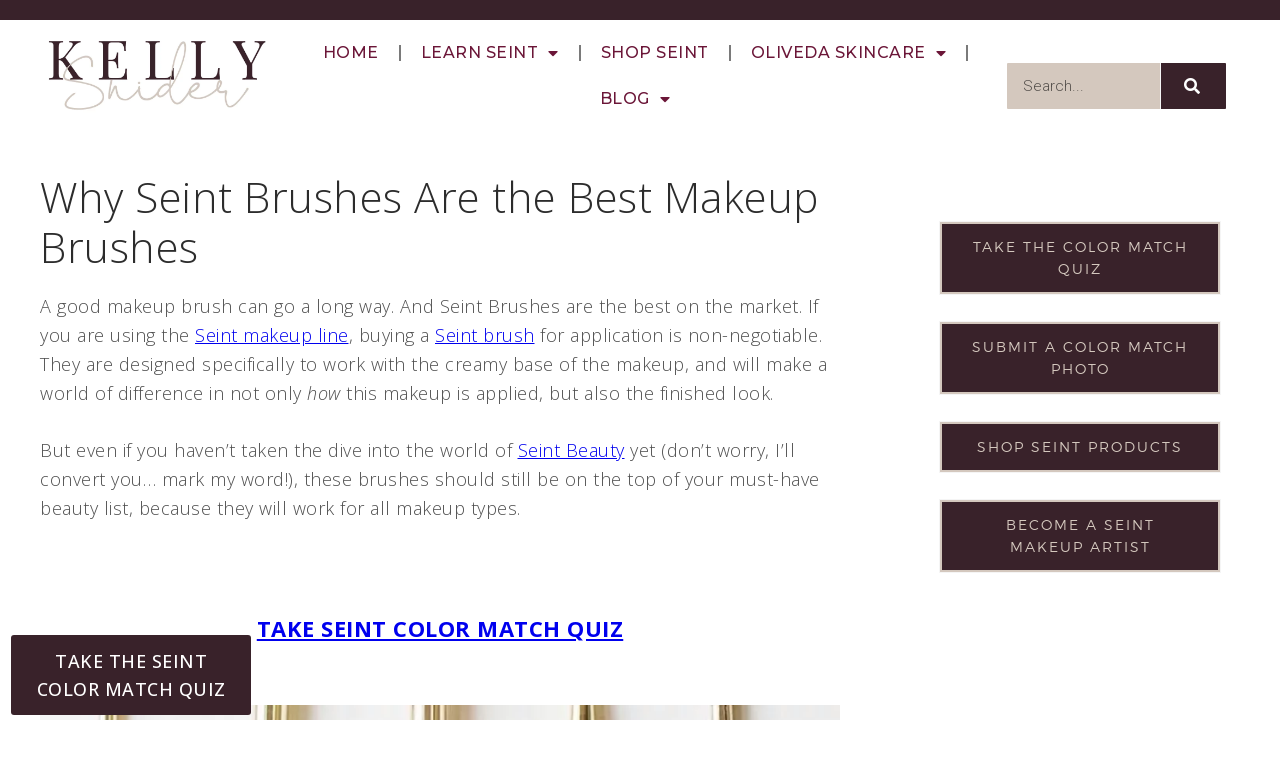

--- FILE ---
content_type: text/html; charset=UTF-8
request_url: https://www.kellysnider.com/2019/05/the-best-makeup-brushes-for-your-wallet-your-vanity-and-your-face/
body_size: 34219
content:
<!DOCTYPE html>
<html lang="en-US">
<head >
<meta charset="UTF-8" />
<meta name="viewport" content="width=device-width, initial-scale=1" />
<meta name='robots' content='index, follow, max-image-preview:large, max-snippet:-1, max-video-preview:-1' />
<!-- Grow Social by Mediavine v.1.20.2 https://marketplace.mediavine.com/grow-social-pro/ -->
<meta property="og:locale" content="en_US" />
<meta property="og:type" content="article" />
<meta property="og:title" content="Why Seint Brushes Are the Best Makeup Brushes" />
<meta property="og:description" content="Learn more about Seint Brushes and how these duel-ended brushes are the best makeup brushes for your wallet, your vanity, and your face." />
<meta property="og:url" content="https://www.kellysnider.com/2019/05/the-best-makeup-brushes-for-your-wallet-your-vanity-and-your-face/" />
<meta property="og:site_name" content="Kelly Snider" />
<meta property="og:updated_time" content="2024-10-01T09:56:11+00:00" />
<meta property="article:published_time" content="2019-05-28T17:31:24+00:00" />
<meta property="article:modified_time" content="2024-10-01T09:56:11+00:00" />
<meta name="twitter:card" content="summary_large_image" />
<meta name="twitter:title" content="Why Seint Brushes Are the Best Makeup Brushes" />
<meta name="twitter:description" content="Learn more about Seint Brushes and how these duel-ended brushes are the best makeup brushes for your wallet, your vanity, and your face." />
<meta property="og:image" content="https://www.kellysnider.com/wp-content/uploads/2022/02/IMG_7145.jpg" />
<meta name="twitter:image" content="https://www.kellysnider.com/wp-content/uploads/2022/02/IMG_7145.jpg" />
<meta property="og:image:width" content="887" />
<meta property="og:image:height" content="960" />
<!-- Grow Social by Mediavine v.1.20.2 https://marketplace.mediavine.com/grow-social-pro/ -->
<!-- This site is optimized with the Yoast SEO plugin v19.14 - https://yoast.com/wordpress/plugins/seo/ -->
<title>Why Seint Brushes Are the Best Makeup Brushes | Kelly Snider</title>
<meta name="description" content="Learn more about Seint Brushes and how these duel-ended brushes are the best makeup brushes for your wallet, your vanity, and your face." />
<link rel="canonical" href="https://www.kellysnider.com/2019/05/the-best-makeup-brushes-for-your-wallet-your-vanity-and-your-face/" />
<meta name="author" content="Kelly Snider" />
<meta name="twitter:label1" content="Written by" />
<meta name="twitter:data1" content="Kelly Snider" />
<meta name="twitter:label2" content="Est. reading time" />
<meta name="twitter:data2" content="2 minutes" />
<script type="application/ld+json" class="yoast-schema-graph">{"@context":"https://schema.org","@graph":[{"@type":"Article","@id":"https://www.kellysnider.com/2019/05/the-best-makeup-brushes-for-your-wallet-your-vanity-and-your-face/#article","isPartOf":{"@id":"https://www.kellysnider.com/2019/05/the-best-makeup-brushes-for-your-wallet-your-vanity-and-your-face/"},"author":{"name":"Kelly Snider","@id":"https://www.kellysnider.com/#/schema/person/60d97678819e51fad32b0c178076f483"},"headline":"Why Seint Brushes Are the Best Makeup Brushes","datePublished":"2019-05-28T23:31:24+00:00","dateModified":"2024-10-01T15:56:11+00:00","mainEntityOfPage":{"@id":"https://www.kellysnider.com/2019/05/the-best-makeup-brushes-for-your-wallet-your-vanity-and-your-face/"},"wordCount":294,"publisher":{"@id":"https://www.kellysnider.com/#/schema/person/60d97678819e51fad32b0c178076f483"},"image":{"@id":"https://www.kellysnider.com/2019/05/the-best-makeup-brushes-for-your-wallet-your-vanity-and-your-face/#primaryimage"},"thumbnailUrl":"https://www.kellysnider.com/wp-content/uploads/2022/02/IMG_7145.jpg","keywords":["brushes","Makeup","Makeup brush","makeup tools","makeupbrushes","Seint","tools"],"articleSection":["Beauty","Maskcara"],"inLanguage":"en-US"},{"@type":"WebPage","@id":"https://www.kellysnider.com/2019/05/the-best-makeup-brushes-for-your-wallet-your-vanity-and-your-face/","url":"https://www.kellysnider.com/2019/05/the-best-makeup-brushes-for-your-wallet-your-vanity-and-your-face/","name":"Why Seint Brushes Are the Best Makeup Brushes | Kelly Snider","isPartOf":{"@id":"https://www.kellysnider.com/#website"},"primaryImageOfPage":{"@id":"https://www.kellysnider.com/2019/05/the-best-makeup-brushes-for-your-wallet-your-vanity-and-your-face/#primaryimage"},"image":{"@id":"https://www.kellysnider.com/2019/05/the-best-makeup-brushes-for-your-wallet-your-vanity-and-your-face/#primaryimage"},"thumbnailUrl":"https://www.kellysnider.com/wp-content/uploads/2022/02/IMG_7145.jpg","datePublished":"2019-05-28T23:31:24+00:00","dateModified":"2024-10-01T15:56:11+00:00","description":"Learn more about Seint Brushes and how these duel-ended brushes are the best makeup brushes for your wallet, your vanity, and your face.","breadcrumb":{"@id":"https://www.kellysnider.com/2019/05/the-best-makeup-brushes-for-your-wallet-your-vanity-and-your-face/#breadcrumb"},"inLanguage":"en-US","potentialAction":[{"@type":"ReadAction","target":["https://www.kellysnider.com/2019/05/the-best-makeup-brushes-for-your-wallet-your-vanity-and-your-face/"]}]},{"@type":"ImageObject","inLanguage":"en-US","@id":"https://www.kellysnider.com/2019/05/the-best-makeup-brushes-for-your-wallet-your-vanity-and-your-face/#primaryimage","url":"https://www.kellysnider.com/wp-content/uploads/2022/02/IMG_7145.jpg","contentUrl":"https://www.kellysnider.com/wp-content/uploads/2022/02/IMG_7145.jpg","width":887,"height":960},{"@type":"BreadcrumbList","@id":"https://www.kellysnider.com/2019/05/the-best-makeup-brushes-for-your-wallet-your-vanity-and-your-face/#breadcrumb","itemListElement":[{"@type":"ListItem","position":1,"name":"Home","item":"https://www.kellysnider.com/"},{"@type":"ListItem","position":2,"name":"Why Seint Brushes Are the Best Makeup Brushes"}]},{"@type":"WebSite","@id":"https://www.kellysnider.com/#website","url":"https://www.kellysnider.com/","name":"Kelly Snider","description":"@mskellysnider","publisher":{"@id":"https://www.kellysnider.com/#/schema/person/60d97678819e51fad32b0c178076f483"},"potentialAction":[{"@type":"SearchAction","target":{"@type":"EntryPoint","urlTemplate":"https://www.kellysnider.com/?s={search_term_string}"},"query-input":"required name=search_term_string"}],"inLanguage":"en-US"},{"@type":["Person","Organization"],"@id":"https://www.kellysnider.com/#/schema/person/60d97678819e51fad32b0c178076f483","name":"Kelly Snider","image":{"@type":"ImageObject","inLanguage":"en-US","@id":"https://www.kellysnider.com/#/schema/person/image/","url":"https://www.kellysnider.com/wp-content/uploads/2022/09/KellySnider-1006x1024.png","contentUrl":"https://www.kellysnider.com/wp-content/uploads/2022/09/KellySnider-1006x1024.png","width":1006,"height":1024,"caption":"Kelly Snider"},"logo":{"@id":"https://www.kellysnider.com/#/schema/person/image/"}}]}</script>
<!-- / Yoast SEO plugin. -->
<link rel='dns-prefetch' href='//www.kellysnider.com' />
<link rel='dns-prefetch' href='//fonts.googleapis.com' />
<link rel="alternate" type="application/rss+xml" title="Kelly Snider &raquo; Feed" href="https://www.kellysnider.com/feed/" />
<link rel="alternate" type="application/rss+xml" title="Kelly Snider &raquo; Comments Feed" href="https://www.kellysnider.com/comments/feed/" />
<link rel="alternate" type="application/rss+xml" title="Kelly Snider &raquo; Why Seint Brushes Are the Best Makeup Brushes Comments Feed" href="https://www.kellysnider.com/2019/05/the-best-makeup-brushes-for-your-wallet-your-vanity-and-your-face/feed/" />
<script type="text/javascript">
window._wpemojiSettings = {"baseUrl":"https:\/\/s.w.org\/images\/core\/emoji\/14.0.0\/72x72\/","ext":".png","svgUrl":"https:\/\/s.w.org\/images\/core\/emoji\/14.0.0\/svg\/","svgExt":".svg","source":{"concatemoji":"https:\/\/www.kellysnider.com\/wp-includes\/js\/wp-emoji-release.min.js?ver=6.1.9"}};
/*! This file is auto-generated */
!function(e,a,t){var n,r,o,i=a.createElement("canvas"),p=i.getContext&&i.getContext("2d");function s(e,t){var a=String.fromCharCode,e=(p.clearRect(0,0,i.width,i.height),p.fillText(a.apply(this,e),0,0),i.toDataURL());return p.clearRect(0,0,i.width,i.height),p.fillText(a.apply(this,t),0,0),e===i.toDataURL()}function c(e){var t=a.createElement("script");t.src=e,t.defer=t.type="text/javascript",a.getElementsByTagName("head")[0].appendChild(t)}for(o=Array("flag","emoji"),t.supports={everything:!0,everythingExceptFlag:!0},r=0;r<o.length;r++)t.supports[o[r]]=function(e){if(p&&p.fillText)switch(p.textBaseline="top",p.font="600 32px Arial",e){case"flag":return s([127987,65039,8205,9895,65039],[127987,65039,8203,9895,65039])?!1:!s([55356,56826,55356,56819],[55356,56826,8203,55356,56819])&&!s([55356,57332,56128,56423,56128,56418,56128,56421,56128,56430,56128,56423,56128,56447],[55356,57332,8203,56128,56423,8203,56128,56418,8203,56128,56421,8203,56128,56430,8203,56128,56423,8203,56128,56447]);case"emoji":return!s([129777,127995,8205,129778,127999],[129777,127995,8203,129778,127999])}return!1}(o[r]),t.supports.everything=t.supports.everything&&t.supports[o[r]],"flag"!==o[r]&&(t.supports.everythingExceptFlag=t.supports.everythingExceptFlag&&t.supports[o[r]]);t.supports.everythingExceptFlag=t.supports.everythingExceptFlag&&!t.supports.flag,t.DOMReady=!1,t.readyCallback=function(){t.DOMReady=!0},t.supports.everything||(n=function(){t.readyCallback()},a.addEventListener?(a.addEventListener("DOMContentLoaded",n,!1),e.addEventListener("load",n,!1)):(e.attachEvent("onload",n),a.attachEvent("onreadystatechange",function(){"complete"===a.readyState&&t.readyCallback()})),(e=t.source||{}).concatemoji?c(e.concatemoji):e.wpemoji&&e.twemoji&&(c(e.twemoji),c(e.wpemoji)))}(window,document,window._wpemojiSettings);
</script>
<style type="text/css">
img.wp-smiley,
img.emoji {
display: inline !important;
border: none !important;
box-shadow: none !important;
height: 1em !important;
width: 1em !important;
margin: 0 0.07em !important;
vertical-align: -0.1em !important;
background: none !important;
padding: 0 !important;
}
</style>
<link rel='stylesheet' id='sbi_styles-css' href='https://www.kellysnider.com/wp-content/plugins/instagram-feed/css/sbi-styles.min.css?ver=6.1' type='text/css' media='all' />
<link rel='stylesheet' id='pretty-creative-theme-css' href='https://www.kellysnider.com/wp-content/themes/PrettyCreative/style.css?ver=2.1.3' type='text/css' media='all' />
<style id='pretty-creative-theme-inline-css' type='text/css'>
a,
.nav-primary .genesis-nav-menu a,
.widget-title,
.after-entry a:hover,
.archive-description a:hover,
.author-box a:hover,
.breadcrumb a:hover,
.comment-respond a:hover,
.entry-comments a:hover,
.entry-content a:hover,
.entry-title a:hover,
.footer-widgets a:hover,
.genesis-nav-menu a:hover,
.genesis-nav-menu .sub-menu a:hover,
.pagination a:hover,
.sidebar a:hover,
.site-footer a:hover,
.sticky-message a:hover,
.genesis-nav-menu .search-form input[type="submit"] {
color: #6b1638;
}
.home-subscribe-widget .enews-widget input:hover[type="submit"],
.woocommerce ul.products li.product .price,
.woocommerce div.product p.price,
.woocommerce div.product span.price {
color: #6b1638 !important;
}
.nav-secondary .genesis-nav-menu a,
.home-subscribe-widget .enews-widget input[type="submit"],
.sidebar .widget.enews-widget,
.woocommerce .woocommerce-info:before,
.woocommerce-page .woocommerce-info:before,
.woocommerce span.onsale {
background-color: #6b1638 !important;
}
input:hover[type="button"],
input:hover[type="reset"],
input:hover[type="submit"],
.button:hover,
::-moz-selection,
::selection,
.rmtext:hover,
a.more-link:hover,
.enews-widget input:hover[type="submit"],
.nav-secondary .genesis-nav-menu a:hover {
background-color: #6b1638;
}
.nav-primary .simple-social-icons ul li a {
color: #6b1638 !important;
}
.archive-description a,
.archive-description a:hover,
.author-box a,
.author-box a:hover,
.breadcrumb a,		
.breadcrumb a:hover,
.comment-respond a,
.comment-respond a:hover,
.entry-comments a,
.entry-comments a:hover,
.footer-widgets a,
.footer-widgets a:hover,
.pagination a,
.pagination a:hover,
.sidebar a,
.sidebar a:hover,		
.site-footer a,
.site-footer a:hover,
.sticky-message a,
.sticky-message a:hover {
border-color: #6b1638;
}		
</style>
<link rel='stylesheet' id='wp-block-library-css' href='https://www.kellysnider.com/wp-includes/css/dist/block-library/style.min.css?ver=6.1.9' type='text/css' media='all' />
<link rel='stylesheet' id='convertkit-broadcasts-css' href='https://www.kellysnider.com/wp-content/plugins/convertkit/resources/frontend/css/broadcasts.css?ver=2.0.6' type='text/css' media='all' />
<link rel='stylesheet' id='convertkit-gutenberg-block-product-frontend-css' href='https://www.kellysnider.com/wp-content/plugins/convertkit/resources/frontend/css/product.css?ver=2.0.6' type='text/css' media='all' />
<link rel='stylesheet' id='classic-theme-styles-css' href='https://www.kellysnider.com/wp-includes/css/classic-themes.min.css?ver=1' type='text/css' media='all' />
<style id='global-styles-inline-css' type='text/css'>
body{--wp--preset--color--black: #000000;--wp--preset--color--cyan-bluish-gray: #abb8c3;--wp--preset--color--white: #ffffff;--wp--preset--color--pale-pink: #f78da7;--wp--preset--color--vivid-red: #cf2e2e;--wp--preset--color--luminous-vivid-orange: #ff6900;--wp--preset--color--luminous-vivid-amber: #fcb900;--wp--preset--color--light-green-cyan: #7bdcb5;--wp--preset--color--vivid-green-cyan: #00d084;--wp--preset--color--pale-cyan-blue: #8ed1fc;--wp--preset--color--vivid-cyan-blue: #0693e3;--wp--preset--color--vivid-purple: #9b51e0;--wp--preset--gradient--vivid-cyan-blue-to-vivid-purple: linear-gradient(135deg,rgba(6,147,227,1) 0%,rgb(155,81,224) 100%);--wp--preset--gradient--light-green-cyan-to-vivid-green-cyan: linear-gradient(135deg,rgb(122,220,180) 0%,rgb(0,208,130) 100%);--wp--preset--gradient--luminous-vivid-amber-to-luminous-vivid-orange: linear-gradient(135deg,rgba(252,185,0,1) 0%,rgba(255,105,0,1) 100%);--wp--preset--gradient--luminous-vivid-orange-to-vivid-red: linear-gradient(135deg,rgba(255,105,0,1) 0%,rgb(207,46,46) 100%);--wp--preset--gradient--very-light-gray-to-cyan-bluish-gray: linear-gradient(135deg,rgb(238,238,238) 0%,rgb(169,184,195) 100%);--wp--preset--gradient--cool-to-warm-spectrum: linear-gradient(135deg,rgb(74,234,220) 0%,rgb(151,120,209) 20%,rgb(207,42,186) 40%,rgb(238,44,130) 60%,rgb(251,105,98) 80%,rgb(254,248,76) 100%);--wp--preset--gradient--blush-light-purple: linear-gradient(135deg,rgb(255,206,236) 0%,rgb(152,150,240) 100%);--wp--preset--gradient--blush-bordeaux: linear-gradient(135deg,rgb(254,205,165) 0%,rgb(254,45,45) 50%,rgb(107,0,62) 100%);--wp--preset--gradient--luminous-dusk: linear-gradient(135deg,rgb(255,203,112) 0%,rgb(199,81,192) 50%,rgb(65,88,208) 100%);--wp--preset--gradient--pale-ocean: linear-gradient(135deg,rgb(255,245,203) 0%,rgb(182,227,212) 50%,rgb(51,167,181) 100%);--wp--preset--gradient--electric-grass: linear-gradient(135deg,rgb(202,248,128) 0%,rgb(113,206,126) 100%);--wp--preset--gradient--midnight: linear-gradient(135deg,rgb(2,3,129) 0%,rgb(40,116,252) 100%);--wp--preset--duotone--dark-grayscale: url('#wp-duotone-dark-grayscale');--wp--preset--duotone--grayscale: url('#wp-duotone-grayscale');--wp--preset--duotone--purple-yellow: url('#wp-duotone-purple-yellow');--wp--preset--duotone--blue-red: url('#wp-duotone-blue-red');--wp--preset--duotone--midnight: url('#wp-duotone-midnight');--wp--preset--duotone--magenta-yellow: url('#wp-duotone-magenta-yellow');--wp--preset--duotone--purple-green: url('#wp-duotone-purple-green');--wp--preset--duotone--blue-orange: url('#wp-duotone-blue-orange');--wp--preset--font-size--small: 13px;--wp--preset--font-size--medium: 20px;--wp--preset--font-size--large: 36px;--wp--preset--font-size--x-large: 42px;--wp--preset--spacing--20: 0.44rem;--wp--preset--spacing--30: 0.67rem;--wp--preset--spacing--40: 1rem;--wp--preset--spacing--50: 1.5rem;--wp--preset--spacing--60: 2.25rem;--wp--preset--spacing--70: 3.38rem;--wp--preset--spacing--80: 5.06rem;}:where(.is-layout-flex){gap: 0.5em;}body .is-layout-flow > .alignleft{float: left;margin-inline-start: 0;margin-inline-end: 2em;}body .is-layout-flow > .alignright{float: right;margin-inline-start: 2em;margin-inline-end: 0;}body .is-layout-flow > .aligncenter{margin-left: auto !important;margin-right: auto !important;}body .is-layout-constrained > .alignleft{float: left;margin-inline-start: 0;margin-inline-end: 2em;}body .is-layout-constrained > .alignright{float: right;margin-inline-start: 2em;margin-inline-end: 0;}body .is-layout-constrained > .aligncenter{margin-left: auto !important;margin-right: auto !important;}body .is-layout-constrained > :where(:not(.alignleft):not(.alignright):not(.alignfull)){max-width: var(--wp--style--global--content-size);margin-left: auto !important;margin-right: auto !important;}body .is-layout-constrained > .alignwide{max-width: var(--wp--style--global--wide-size);}body .is-layout-flex{display: flex;}body .is-layout-flex{flex-wrap: wrap;align-items: center;}body .is-layout-flex > *{margin: 0;}:where(.wp-block-columns.is-layout-flex){gap: 2em;}.has-black-color{color: var(--wp--preset--color--black) !important;}.has-cyan-bluish-gray-color{color: var(--wp--preset--color--cyan-bluish-gray) !important;}.has-white-color{color: var(--wp--preset--color--white) !important;}.has-pale-pink-color{color: var(--wp--preset--color--pale-pink) !important;}.has-vivid-red-color{color: var(--wp--preset--color--vivid-red) !important;}.has-luminous-vivid-orange-color{color: var(--wp--preset--color--luminous-vivid-orange) !important;}.has-luminous-vivid-amber-color{color: var(--wp--preset--color--luminous-vivid-amber) !important;}.has-light-green-cyan-color{color: var(--wp--preset--color--light-green-cyan) !important;}.has-vivid-green-cyan-color{color: var(--wp--preset--color--vivid-green-cyan) !important;}.has-pale-cyan-blue-color{color: var(--wp--preset--color--pale-cyan-blue) !important;}.has-vivid-cyan-blue-color{color: var(--wp--preset--color--vivid-cyan-blue) !important;}.has-vivid-purple-color{color: var(--wp--preset--color--vivid-purple) !important;}.has-black-background-color{background-color: var(--wp--preset--color--black) !important;}.has-cyan-bluish-gray-background-color{background-color: var(--wp--preset--color--cyan-bluish-gray) !important;}.has-white-background-color{background-color: var(--wp--preset--color--white) !important;}.has-pale-pink-background-color{background-color: var(--wp--preset--color--pale-pink) !important;}.has-vivid-red-background-color{background-color: var(--wp--preset--color--vivid-red) !important;}.has-luminous-vivid-orange-background-color{background-color: var(--wp--preset--color--luminous-vivid-orange) !important;}.has-luminous-vivid-amber-background-color{background-color: var(--wp--preset--color--luminous-vivid-amber) !important;}.has-light-green-cyan-background-color{background-color: var(--wp--preset--color--light-green-cyan) !important;}.has-vivid-green-cyan-background-color{background-color: var(--wp--preset--color--vivid-green-cyan) !important;}.has-pale-cyan-blue-background-color{background-color: var(--wp--preset--color--pale-cyan-blue) !important;}.has-vivid-cyan-blue-background-color{background-color: var(--wp--preset--color--vivid-cyan-blue) !important;}.has-vivid-purple-background-color{background-color: var(--wp--preset--color--vivid-purple) !important;}.has-black-border-color{border-color: var(--wp--preset--color--black) !important;}.has-cyan-bluish-gray-border-color{border-color: var(--wp--preset--color--cyan-bluish-gray) !important;}.has-white-border-color{border-color: var(--wp--preset--color--white) !important;}.has-pale-pink-border-color{border-color: var(--wp--preset--color--pale-pink) !important;}.has-vivid-red-border-color{border-color: var(--wp--preset--color--vivid-red) !important;}.has-luminous-vivid-orange-border-color{border-color: var(--wp--preset--color--luminous-vivid-orange) !important;}.has-luminous-vivid-amber-border-color{border-color: var(--wp--preset--color--luminous-vivid-amber) !important;}.has-light-green-cyan-border-color{border-color: var(--wp--preset--color--light-green-cyan) !important;}.has-vivid-green-cyan-border-color{border-color: var(--wp--preset--color--vivid-green-cyan) !important;}.has-pale-cyan-blue-border-color{border-color: var(--wp--preset--color--pale-cyan-blue) !important;}.has-vivid-cyan-blue-border-color{border-color: var(--wp--preset--color--vivid-cyan-blue) !important;}.has-vivid-purple-border-color{border-color: var(--wp--preset--color--vivid-purple) !important;}.has-vivid-cyan-blue-to-vivid-purple-gradient-background{background: var(--wp--preset--gradient--vivid-cyan-blue-to-vivid-purple) !important;}.has-light-green-cyan-to-vivid-green-cyan-gradient-background{background: var(--wp--preset--gradient--light-green-cyan-to-vivid-green-cyan) !important;}.has-luminous-vivid-amber-to-luminous-vivid-orange-gradient-background{background: var(--wp--preset--gradient--luminous-vivid-amber-to-luminous-vivid-orange) !important;}.has-luminous-vivid-orange-to-vivid-red-gradient-background{background: var(--wp--preset--gradient--luminous-vivid-orange-to-vivid-red) !important;}.has-very-light-gray-to-cyan-bluish-gray-gradient-background{background: var(--wp--preset--gradient--very-light-gray-to-cyan-bluish-gray) !important;}.has-cool-to-warm-spectrum-gradient-background{background: var(--wp--preset--gradient--cool-to-warm-spectrum) !important;}.has-blush-light-purple-gradient-background{background: var(--wp--preset--gradient--blush-light-purple) !important;}.has-blush-bordeaux-gradient-background{background: var(--wp--preset--gradient--blush-bordeaux) !important;}.has-luminous-dusk-gradient-background{background: var(--wp--preset--gradient--luminous-dusk) !important;}.has-pale-ocean-gradient-background{background: var(--wp--preset--gradient--pale-ocean) !important;}.has-electric-grass-gradient-background{background: var(--wp--preset--gradient--electric-grass) !important;}.has-midnight-gradient-background{background: var(--wp--preset--gradient--midnight) !important;}.has-small-font-size{font-size: var(--wp--preset--font-size--small) !important;}.has-medium-font-size{font-size: var(--wp--preset--font-size--medium) !important;}.has-large-font-size{font-size: var(--wp--preset--font-size--large) !important;}.has-x-large-font-size{font-size: var(--wp--preset--font-size--x-large) !important;}
.wp-block-navigation a:where(:not(.wp-element-button)){color: inherit;}
:where(.wp-block-columns.is-layout-flex){gap: 2em;}
.wp-block-pullquote{font-size: 1.5em;line-height: 1.6;}
</style>
<style id='dominant-color-styles-inline-css' type='text/css'>
img[data-dominant-color]:not(.has-transparency) { background-color: var(--dominant-color); }
</style>
<link rel='stylesheet' id='dpsp-frontend-style-pro-css' href='https://www.kellysnider.com/wp-content/plugins/social-pug/assets/dist/style-frontend-pro.1.20.2.css?ver=1.20.2' type='text/css' media='all' />
<link rel='stylesheet' id='uaf_client_css-css' href='https://www.kellysnider.com/wp-content/uploads/useanyfont/uaf.css?ver=1667600473' type='text/css' media='all' />
<link rel='stylesheet' id='widgetopts-styles-css' href='https://www.kellysnider.com/wp-content/plugins/widget-options/assets/css/widget-options.css' type='text/css' media='all' />
<link rel='stylesheet' id='wpfront-scroll-top-css' href='https://www.kellysnider.com/wp-content/plugins/wpfront-scroll-top/css/wpfront-scroll-top.min.css?ver=2.0.7.08086' type='text/css' media='all' />
<link rel='stylesheet' id='plus-pre-loader-css-css' href='//www.kellysnider.com/wp-content/plugins/theplus_elementor_addon/assets/css/main/pre-loader/plus-pre-loader.min.css?ver=5.1.4' type='text/css' media='all' />
<link rel='stylesheet' id='dashicons-css' href='https://www.kellysnider.com/wp-includes/css/dashicons.min.css?ver=6.1.9' type='text/css' media='all' />
<link rel='stylesheet' id='google-fonts-css' href='//fonts.googleapis.com/css?family=Open+Sans%3A400%2C300&#038;ver=2.1.3' type='text/css' media='all' />
<link rel='stylesheet' id='font-awesome-all-css' href='https://www.kellysnider.com/wp-content/plugins/jet-menu/assets/public/lib/font-awesome/css/all.min.css?ver=5.12.0' type='text/css' media='all' />
<link rel='stylesheet' id='font-awesome-v4-shims-css' href='https://www.kellysnider.com/wp-content/plugins/jet-menu/assets/public/lib/font-awesome/css/v4-shims.min.css?ver=5.12.0' type='text/css' media='all' />
<link rel='stylesheet' id='jet-menu-public-styles-css' href='https://www.kellysnider.com/wp-content/plugins/jet-menu/assets/public/css/public.css?ver=2.2.4' type='text/css' media='all' />
<link rel='stylesheet' id='jet-elements-css' href='https://www.kellysnider.com/wp-content/plugins/jet-elements/assets/css/jet-elements.css?ver=2.6.8' type='text/css' media='all' />
<link rel='stylesheet' id='jet-elements-skin-css' href='https://www.kellysnider.com/wp-content/plugins/jet-elements/assets/css/jet-elements-skin.css?ver=2.6.8' type='text/css' media='all' />
<link rel='stylesheet' id='elementor-icons-css' href='https://www.kellysnider.com/wp-content/plugins/elementor/assets/lib/eicons/css/elementor-icons.min.css?ver=5.17.0' type='text/css' media='all' />
<link rel='stylesheet' id='elementor-frontend-legacy-css' href='https://www.kellysnider.com/wp-content/plugins/elementor/assets/css/frontend-legacy.min.css?ver=3.10.0' type='text/css' media='all' />
<link rel='stylesheet' id='elementor-frontend-css' href='https://www.kellysnider.com/wp-content/plugins/elementor/assets/css/frontend.min.css?ver=3.10.0' type='text/css' media='all' />
<style id='elementor-frontend-inline-css' type='text/css'>
.elementor-kit-2504{--e-global-color-primary:#6EC1E4;--e-global-color-secondary:#54595F;--e-global-color-text:#7A7A7A;--e-global-color-accent:#61CE70;--e-global-color-7f71cab:#4054B2;--e-global-color-3101022f:#23A455;--e-global-color-4f7e8308:#000;--e-global-color-3aa4e240:#FFF;--e-global-typography-primary-font-family:"Roboto";--e-global-typography-primary-font-weight:600;--e-global-typography-secondary-font-family:"Roboto Slab";--e-global-typography-secondary-font-weight:400;--e-global-typography-text-font-family:"Roboto";--e-global-typography-text-font-weight:400;--e-global-typography-accent-font-family:"Roboto";--e-global-typography-accent-font-weight:500;}.elementor-kit-2504 h6{font-family:"Open Sans", Sans-serif;}.elementor-section.elementor-section-boxed > .elementor-container{max-width:1140px;}.e-con{--container-max-width:1140px;}{}h1.entry-title{display:var(--page-title-display);}.elementor-kit-2504 e-page-transition{background-color:#FFBC7D;}@media(max-width:1024px){.elementor-section.elementor-section-boxed > .elementor-container{max-width:1024px;}.e-con{--container-max-width:1024px;}}@media(max-width:767px){.elementor-section.elementor-section-boxed > .elementor-container{max-width:767px;}.e-con{--container-max-width:767px;}}
.elementor-widget-heading .elementor-heading-title{color:var( --e-global-color-primary );font-family:var( --e-global-typography-primary-font-family ), Sans-serif;font-weight:var( --e-global-typography-primary-font-weight );}.elementor-widget-image .widget-image-caption{color:var( --e-global-color-text );font-family:var( --e-global-typography-text-font-family ), Sans-serif;font-weight:var( --e-global-typography-text-font-weight );}.elementor-widget-text-editor{color:var( --e-global-color-text );font-family:var( --e-global-typography-text-font-family ), Sans-serif;font-weight:var( --e-global-typography-text-font-weight );}.elementor-widget-text-editor.elementor-drop-cap-view-stacked .elementor-drop-cap{background-color:var( --e-global-color-primary );}.elementor-widget-text-editor.elementor-drop-cap-view-framed .elementor-drop-cap, .elementor-widget-text-editor.elementor-drop-cap-view-default .elementor-drop-cap{color:var( --e-global-color-primary );border-color:var( --e-global-color-primary );}.elementor-widget-button .elementor-button{font-family:var( --e-global-typography-accent-font-family ), Sans-serif;font-weight:var( --e-global-typography-accent-font-weight );background-color:var( --e-global-color-accent );}.elementor-widget-divider{--divider-color:var( --e-global-color-secondary );}.elementor-widget-divider .elementor-divider__text{color:var( --e-global-color-secondary );font-family:var( --e-global-typography-secondary-font-family ), Sans-serif;font-weight:var( --e-global-typography-secondary-font-weight );}.elementor-widget-divider.elementor-view-stacked .elementor-icon{background-color:var( --e-global-color-secondary );}.elementor-widget-divider.elementor-view-framed .elementor-icon, .elementor-widget-divider.elementor-view-default .elementor-icon{color:var( --e-global-color-secondary );border-color:var( --e-global-color-secondary );}.elementor-widget-divider.elementor-view-framed .elementor-icon, .elementor-widget-divider.elementor-view-default .elementor-icon svg{fill:var( --e-global-color-secondary );}.elementor-widget-image-box .elementor-image-box-title{color:var( --e-global-color-primary );font-family:var( --e-global-typography-primary-font-family ), Sans-serif;font-weight:var( --e-global-typography-primary-font-weight );}.elementor-widget-image-box .elementor-image-box-description{color:var( --e-global-color-text );font-family:var( --e-global-typography-text-font-family ), Sans-serif;font-weight:var( --e-global-typography-text-font-weight );}.elementor-widget-icon.elementor-view-stacked .elementor-icon{background-color:var( --e-global-color-primary );}.elementor-widget-icon.elementor-view-framed .elementor-icon, .elementor-widget-icon.elementor-view-default .elementor-icon{color:var( --e-global-color-primary );border-color:var( --e-global-color-primary );}.elementor-widget-icon.elementor-view-framed .elementor-icon, .elementor-widget-icon.elementor-view-default .elementor-icon svg{fill:var( --e-global-color-primary );}.elementor-widget-icon-box.elementor-view-stacked .elementor-icon{background-color:var( --e-global-color-primary );}.elementor-widget-icon-box.elementor-view-framed .elementor-icon, .elementor-widget-icon-box.elementor-view-default .elementor-icon{fill:var( --e-global-color-primary );color:var( --e-global-color-primary );border-color:var( --e-global-color-primary );}.elementor-widget-icon-box .elementor-icon-box-title{color:var( --e-global-color-primary );}.elementor-widget-icon-box .elementor-icon-box-title, .elementor-widget-icon-box .elementor-icon-box-title a{font-family:var( --e-global-typography-primary-font-family ), Sans-serif;font-weight:var( --e-global-typography-primary-font-weight );}.elementor-widget-icon-box .elementor-icon-box-description{color:var( --e-global-color-text );font-family:var( --e-global-typography-text-font-family ), Sans-serif;font-weight:var( --e-global-typography-text-font-weight );}.elementor-widget-star-rating .elementor-star-rating__title{color:var( --e-global-color-text );font-family:var( --e-global-typography-text-font-family ), Sans-serif;font-weight:var( --e-global-typography-text-font-weight );}.elementor-widget-image-gallery .gallery-item .gallery-caption{font-family:var( --e-global-typography-accent-font-family ), Sans-serif;font-weight:var( --e-global-typography-accent-font-weight );}.elementor-widget-icon-list .elementor-icon-list-item:not(:last-child):after{border-color:var( --e-global-color-text );}.elementor-widget-icon-list .elementor-icon-list-icon i{color:var( --e-global-color-primary );}.elementor-widget-icon-list .elementor-icon-list-icon svg{fill:var( --e-global-color-primary );}.elementor-widget-icon-list .elementor-icon-list-text{color:var( --e-global-color-secondary );}.elementor-widget-icon-list .elementor-icon-list-item > .elementor-icon-list-text, .elementor-widget-icon-list .elementor-icon-list-item > a{font-family:var( --e-global-typography-text-font-family ), Sans-serif;font-weight:var( --e-global-typography-text-font-weight );}.elementor-widget-counter .elementor-counter-number-wrapper{color:var( --e-global-color-primary );font-family:var( --e-global-typography-primary-font-family ), Sans-serif;font-weight:var( --e-global-typography-primary-font-weight );}.elementor-widget-counter .elementor-counter-title{color:var( --e-global-color-secondary );font-family:var( --e-global-typography-secondary-font-family ), Sans-serif;font-weight:var( --e-global-typography-secondary-font-weight );}.elementor-widget-progress .elementor-progress-wrapper .elementor-progress-bar{background-color:var( --e-global-color-primary );}.elementor-widget-progress .elementor-title{color:var( --e-global-color-primary );font-family:var( --e-global-typography-text-font-family ), Sans-serif;font-weight:var( --e-global-typography-text-font-weight );}.elementor-widget-testimonial .elementor-testimonial-content{color:var( --e-global-color-text );font-family:var( --e-global-typography-text-font-family ), Sans-serif;font-weight:var( --e-global-typography-text-font-weight );}.elementor-widget-testimonial .elementor-testimonial-name{color:var( --e-global-color-primary );font-family:var( --e-global-typography-primary-font-family ), Sans-serif;font-weight:var( --e-global-typography-primary-font-weight );}.elementor-widget-testimonial .elementor-testimonial-job{color:var( --e-global-color-secondary );font-family:var( --e-global-typography-secondary-font-family ), Sans-serif;font-weight:var( --e-global-typography-secondary-font-weight );}.elementor-widget-tabs .elementor-tab-title, .elementor-widget-tabs .elementor-tab-title a{color:var( --e-global-color-primary );}.elementor-widget-tabs .elementor-tab-title.elementor-active,
.elementor-widget-tabs .elementor-tab-title.elementor-active a{color:var( --e-global-color-accent );}.elementor-widget-tabs .elementor-tab-title{font-family:var( --e-global-typography-primary-font-family ), Sans-serif;font-weight:var( --e-global-typography-primary-font-weight );}.elementor-widget-tabs .elementor-tab-content{color:var( --e-global-color-text );font-family:var( --e-global-typography-text-font-family ), Sans-serif;font-weight:var( --e-global-typography-text-font-weight );}.elementor-widget-accordion .elementor-accordion-icon, .elementor-widget-accordion .elementor-accordion-title{color:var( --e-global-color-primary );}.elementor-widget-accordion .elementor-accordion-icon svg{fill:var( --e-global-color-primary );}.elementor-widget-accordion .elementor-active .elementor-accordion-icon, .elementor-widget-accordion .elementor-active .elementor-accordion-title{color:var( --e-global-color-accent );}.elementor-widget-accordion .elementor-active .elementor-accordion-icon svg{fill:var( --e-global-color-accent );}.elementor-widget-accordion .elementor-accordion-title{font-family:var( --e-global-typography-primary-font-family ), Sans-serif;font-weight:var( --e-global-typography-primary-font-weight );}.elementor-widget-accordion .elementor-tab-content{color:var( --e-global-color-text );font-family:var( --e-global-typography-text-font-family ), Sans-serif;font-weight:var( --e-global-typography-text-font-weight );}.elementor-widget-toggle .elementor-toggle-title, .elementor-widget-toggle .elementor-toggle-icon{color:var( --e-global-color-primary );}.elementor-widget-toggle .elementor-toggle-icon svg{fill:var( --e-global-color-primary );}.elementor-widget-toggle .elementor-tab-title.elementor-active a, .elementor-widget-toggle .elementor-tab-title.elementor-active .elementor-toggle-icon{color:var( --e-global-color-accent );}.elementor-widget-toggle .elementor-toggle-title{font-family:var( --e-global-typography-primary-font-family ), Sans-serif;font-weight:var( --e-global-typography-primary-font-weight );}.elementor-widget-toggle .elementor-tab-content{color:var( --e-global-color-text );font-family:var( --e-global-typography-text-font-family ), Sans-serif;font-weight:var( --e-global-typography-text-font-weight );}.elementor-widget-alert .elementor-alert-title{font-family:var( --e-global-typography-primary-font-family ), Sans-serif;font-weight:var( --e-global-typography-primary-font-weight );}.elementor-widget-alert .elementor-alert-description{font-family:var( --e-global-typography-text-font-family ), Sans-serif;font-weight:var( --e-global-typography-text-font-weight );}.elementor-widget-eael-advanced-menu .eael-advanced-menu li > a, .eael-advanced-menu-container .eael-advanced-menu-toggle-text{font-family:var( --e-global-typography-primary-font-family ), Sans-serif;font-weight:var( --e-global-typography-primary-font-weight );}.elementor-widget-eael-advanced-menu .eael-advanced-menu li ul li > a{font-family:var( --e-global-typography-primary-font-family ), Sans-serif;font-weight:var( --e-global-typography-primary-font-weight );}.elementor-widget-eael-nft-gallery .eael-nft-gallery-load-more .eael-nft-gallery-load-more-text{font-family:var( --e-global-typography-text-font-family ), Sans-serif;font-weight:var( --e-global-typography-text-font-weight );}.elementor-widget-eael-simple-menu .eael-simple-menu >li > a, .eael-simple-menu-container .eael-simple-menu-toggle-text{font-family:var( --e-global-typography-primary-font-family ), Sans-serif;font-weight:var( --e-global-typography-primary-font-weight );}.elementor-widget-eael-simple-menu .eael-simple-menu li ul li > a{font-family:var( --e-global-typography-primary-font-family ), Sans-serif;font-weight:var( --e-global-typography-primary-font-weight );}.elementor-widget-eael-static-product .eael-static-product .eael-static-product-details .eael-static-product-price-and-reviews .eael-static-product-price{font-family:var( --e-global-typography-primary-font-family ), Sans-serif;font-weight:var( --e-global-typography-primary-font-weight );}.elementor-widget-eael-static-product .eael-static-product .eael-static-product-details .eael-static-product-price-and-reviews .eael-static-product-reviews{font-family:var( --e-global-typography-primary-font-family ), Sans-serif;font-weight:var( --e-global-typography-primary-font-weight );}.elementor-widget-eael-static-product .eael-static-product-media a.eael-static-product-live-demo-btn{font-family:var( --e-global-typography-primary-font-family ), Sans-serif;font-weight:var( --e-global-typography-primary-font-weight );}.elementor-widget-eael-static-product .eael-static-product-details > h2 > a{font-family:var( --e-global-typography-primary-font-family ), Sans-serif;font-weight:var( --e-global-typography-primary-font-weight );}.elementor-widget-eael-static-product .eael-static-product-details > p{font-family:var( --e-global-typography-primary-font-family ), Sans-serif;font-weight:var( --e-global-typography-primary-font-weight );}.elementor-widget-eael-static-product .eael-static-product-btn .eael-static-product-btn-inner{font-family:var( --e-global-typography-primary-font-family ), Sans-serif;font-weight:var( --e-global-typography-primary-font-weight );}.elementor-widget-eael-static-product .eael-static-product-add-to-cart .eael-static-product-btn-inner{font-family:var( --e-global-typography-primary-font-family ), Sans-serif;font-weight:var( --e-global-typography-primary-font-weight );}.elementor-widget-jet-button .jet-button__plane-normal{background-color:var( --e-global-color-primary );}.elementor-widget-jet-button .jet-button__plane-hover{background-color:var( --e-global-color-secondary );}.elementor-widget-jet-button  .jet-button__state-normal .jet-button__label{font-family:var( --e-global-typography-primary-font-family ), Sans-serif;font-weight:var( --e-global-typography-primary-font-weight );}.elementor-widget-jet-button  .jet-button__state-hover .jet-button__label{font-family:var( --e-global-typography-primary-font-family ), Sans-serif;font-weight:var( --e-global-typography-primary-font-weight );}.elementor-widget-jet-slider .jet-slider .slider-pro .jet-slider__item{background-color:var( --e-global-color-secondary );}.elementor-widget-jet-slider .jet-slider .sp-image-container:after{background-color:var( --e-global-color-secondary );}.elementor-widget-jet-slider .jet-slider__title{font-family:var( --e-global-typography-text-font-family ), Sans-serif;font-weight:var( --e-global-typography-text-font-weight );}.elementor-widget-jet-slider .jet-slider__subtitle{font-family:var( --e-global-typography-text-font-family ), Sans-serif;font-weight:var( --e-global-typography-text-font-weight );}.elementor-widget-jet-slider .jet-slider__desc{font-family:var( --e-global-typography-text-font-family ), Sans-serif;font-weight:var( --e-global-typography-text-font-weight );}.elementor-widget-jet-slider .jet-slider__button--primary{background-color:var( --e-global-color-primary );}.elementor-widget-jet-slider  .jet-slider__button--primary{font-family:var( --e-global-typography-accent-font-family ), Sans-serif;font-weight:var( --e-global-typography-accent-font-weight );}.elementor-widget-jet-slider .jet-slider__button--secondary{background-color:var( --e-global-color-secondary );}.elementor-widget-jet-slider  .jet-slider__button--secondary{font-family:var( --e-global-typography-accent-font-family ), Sans-serif;font-weight:var( --e-global-typography-accent-font-weight );}.elementor-widget-jet-slider .jet-slider .sp-buttons .sp-button:hover{background-color:var( --e-global-color-primary );}.elementor-widget-jet-slider .jet-slider .sp-buttons .sp-button.sp-selected-button{background-color:var( --e-global-color-primary );}.elementor-widget-jet-slider .jet-slider .sp-thumbnail-container:before{border-color:var( --e-global-color-primary );}.elementor-widget-jet-slider .jet-slider .sp-thumbnail-container:hover:before{border-color:var( --e-global-color-secondary );}.elementor-widget-jet-slider .jet-slider .sp-thumbnail-container.sp-selected-thumbnail:before{border-color:var( --e-global-color-primary );}.elementor-widget-jet-slider .jet-slider__fraction-pagination span{font-family:var( --e-global-typography-text-font-family ), Sans-serif;font-weight:var( --e-global-typography-text-font-weight );}.elementor-widget-jet-team-member .jet-team-member__name .jet-team-member__name-first{font-family:var( --e-global-typography-text-font-family ), Sans-serif;font-weight:var( --e-global-typography-text-font-weight );}.elementor-widget-jet-team-member .jet-team-member__name .jet-team-member__name-last{font-family:var( --e-global-typography-text-font-family ), Sans-serif;font-weight:var( --e-global-typography-text-font-weight );}.elementor-widget-jet-team-member .jet-team-member__position{font-family:var( --e-global-typography-text-font-family ), Sans-serif;font-weight:var( --e-global-typography-text-font-weight );}.elementor-widget-jet-team-member .jet-team-member__desc{font-family:var( --e-global-typography-primary-font-family ), Sans-serif;font-weight:var( --e-global-typography-primary-font-weight );}.elementor-widget-jet-team-member .jet-team-member__button{background-color:var( --e-global-color-primary );}.elementor-widget-jet-team-member  .jet-team-member__button{font-family:var( --e-global-typography-accent-font-family ), Sans-serif;font-weight:var( --e-global-typography-accent-font-weight );}.elementor-widget-jet-testimonials .jet-testimonials__title{font-family:var( --e-global-typography-text-font-family ), Sans-serif;font-weight:var( --e-global-typography-text-font-weight );}.elementor-widget-jet-testimonials .jet-testimonials__comment{font-family:var( --e-global-typography-text-font-family ), Sans-serif;font-weight:var( --e-global-typography-text-font-weight );background-color:var( --e-global-color-primary );}.elementor-widget-jet-testimonials .jet-testimonials__name{color:var( --e-global-color-secondary );font-family:var( --e-global-typography-primary-font-family ), Sans-serif;font-weight:var( --e-global-typography-primary-font-weight );}.elementor-widget-jet-testimonials .jet-testimonials__name a:hover{color:var( --e-global-color-secondary );}.elementor-widget-jet-testimonials .jet-testimonials__position{color:var( --e-global-color-primary );font-family:var( --e-global-typography-primary-font-family ), Sans-serif;font-weight:var( --e-global-typography-primary-font-weight );}.elementor-widget-jet-testimonials .jet-testimonials__date{color:var( --e-global-color-text );font-family:var( --e-global-typography-primary-font-family ), Sans-serif;font-weight:var( --e-global-typography-primary-font-weight );}.elementor-widget-jet-testimonials .jet-testimonials__instance .jet-arrow{background-color:var( --e-global-color-primary );}.elementor-widget-jet-testimonials .jet-testimonials__instance .jet-arrow:hover{background-color:var( --e-global-color-accent );}.elementor-widget-jet-testimonials .jet-testimonials__instance .jet-slick-dots li span{background-color:var( --e-global-color-text );}.elementor-widget-jet-testimonials .jet-testimonials__instance .jet-slick-dots li span:hover{background-color:var( --e-global-color-primary );}.elementor-widget-jet-testimonials .jet-testimonials__instance .jet-slick-dots li.slick-active span{background-color:var( --e-global-color-accent );}.elementor-widget-jet-custom-menu > .elementor-widget-container > div > .jet-custom-nav > .jet-custom-nav__item > a{background-color:var( --e-global-color-text );}.elementor-widget-jet-custom-menu  > .elementor-widget-container > div > .jet-custom-nav > .jet-custom-nav__item > a .jet-custom-item-label.top-level-label{font-family:var( --e-global-typography-accent-font-family ), Sans-serif;font-weight:var( --e-global-typography-accent-font-weight );}.elementor-widget-jet-custom-menu  > .elementor-widget-container > div > .jet-custom-nav > .jet-custom-nav__item > a .jet-custom-item-desc.top-level-desc{font-family:var( --e-global-typography-accent-font-family ), Sans-serif;font-weight:var( --e-global-typography-accent-font-weight );}.elementor-widget-jet-custom-menu > .elementor-widget-container > div > .jet-custom-nav > .jet-custom-nav__item > .jet-custom-nav__sub .jet-custom-nav__item > a{background-color:var( --e-global-color-secondary );}.elementor-widget-jet-custom-menu  > .elementor-widget-container > div > .jet-custom-nav > .jet-custom-nav__item > .jet-custom-nav__sub .jet-custom-nav__item > a .jet-menu-link-text{font-family:var( --e-global-typography-primary-font-family ), Sans-serif;font-weight:var( --e-global-typography-primary-font-weight );}.elementor-widget-jet-custom-menu  > .elementor-widget-container > div > .jet-custom-nav > .jet-custom-nav__item > .jet-custom-nav__sub .jet-custom-nav__item > a .jet-custom-item-desc.sub-level-desc{font-family:var( --e-global-typography-accent-font-family ), Sans-serif;font-weight:var( --e-global-typography-accent-font-weight );}.elementor-widget-jet-custom-menu > .elementor-widget-container > div > .jet-custom-nav > .jet-custom-nav__item > a .jet-menu-icon:before{color:var( --e-global-color-text );}.elementor-widget-jet-custom-menu > .elementor-widget-container > div > .jet-custom-nav > .jet-custom-nav__item > .jet-custom-nav__sub a .jet-menu-icon:before{color:var( --e-global-color-text );}.elementor-widget-jet-custom-menu > .elementor-widget-container > div > .jet-custom-nav > .jet-custom-nav__item.hover-state > a .jet-menu-icon:before{color:var( --e-global-color-text );}.elementor-widget-jet-custom-menu > .elementor-widget-container > div > .jet-custom-nav > .jet-custom-nav__item > .jet-custom-nav__sub .jet-custom-nav__item.hover-state > a .jet-menu-icon:before{color:var( --e-global-color-text );}.elementor-widget-jet-custom-menu > .elementor-widget-container > div > .jet-custom-nav > .jet-custom-nav__item > a .jet-menu-badge .jet-menu-badge__inner{color:var( --e-global-color-text );}.elementor-widget-jet-custom-menu > .elementor-widget-container > div > .jet-custom-nav > .jet-custom-nav__item > .jet-custom-nav__sub a .jet-menu-badge .jet-menu-badge__inner{color:var( --e-global-color-text );}.elementor-widget-jet-custom-menu > .elementor-widget-container > div > .jet-custom-nav > .jet-custom-nav__item > a .jet-menu-badge .jet-menu-badge__inner, .elementor-widget-jet-custom-menu > .elementor-widget-container > div > .jet-custom-nav > .jet-custom-nav__item > .jet-custom-nav__sub a .jet-menu-badge .jet-menu-badge__inner{font-family:var( --e-global-typography-text-font-family ), Sans-serif;font-weight:var( --e-global-typography-text-font-weight );}.elementor-widget-jet-custom-menu > .elementor-widget-container > div > .jet-custom-nav > .jet-custom-nav__item > a .jet-dropdown-arrow:before{color:var( --e-global-color-text );}.elementor-widget-jet-custom-menu > .elementor-widget-container > div > .jet-custom-nav > .jet-custom-nav__item > .jet-custom-nav__sub a .jet-dropdown-arrow:before{color:var( --e-global-color-text );}.elementor-widget-jet-custom-menu > .elementor-widget-container > div > .jet-custom-nav > .jet-custom-nav__item.hover-state > a .jet-dropdown-arrow:before{color:var( --e-global-color-text );}.elementor-widget-jet-custom-menu > .elementor-widget-container > div > .jet-custom-nav > .jet-custom-nav__item > .jet-custom-nav__sub .jet-custom-nav__item.hover-state > a .jet-dropdown-arrow:before{color:var( --e-global-color-text );}.elementor-widget-text-path{font-family:var( --e-global-typography-text-font-family ), Sans-serif;font-weight:var( --e-global-typography-text-font-weight );}.elementor-widget-theme-site-logo .widget-image-caption{color:var( --e-global-color-text );font-family:var( --e-global-typography-text-font-family ), Sans-serif;font-weight:var( --e-global-typography-text-font-weight );}.elementor-widget-theme-site-title .elementor-heading-title{color:var( --e-global-color-primary );font-family:var( --e-global-typography-primary-font-family ), Sans-serif;font-weight:var( --e-global-typography-primary-font-weight );}.elementor-widget-theme-page-title .elementor-heading-title{color:var( --e-global-color-primary );font-family:var( --e-global-typography-primary-font-family ), Sans-serif;font-weight:var( --e-global-typography-primary-font-weight );}.elementor-widget-theme-post-title .elementor-heading-title{color:var( --e-global-color-primary );font-family:var( --e-global-typography-primary-font-family ), Sans-serif;font-weight:var( --e-global-typography-primary-font-weight );}.elementor-widget-theme-post-excerpt .elementor-widget-container{color:var( --e-global-color-text );font-family:var( --e-global-typography-text-font-family ), Sans-serif;font-weight:var( --e-global-typography-text-font-weight );}.elementor-widget-theme-post-content{color:var( --e-global-color-text );font-family:var( --e-global-typography-text-font-family ), Sans-serif;font-weight:var( --e-global-typography-text-font-weight );}.elementor-widget-theme-post-featured-image .widget-image-caption{color:var( --e-global-color-text );font-family:var( --e-global-typography-text-font-family ), Sans-serif;font-weight:var( --e-global-typography-text-font-weight );}.elementor-widget-theme-archive-title .elementor-heading-title{color:var( --e-global-color-primary );font-family:var( --e-global-typography-primary-font-family ), Sans-serif;font-weight:var( --e-global-typography-primary-font-weight );}.elementor-widget-archive-posts .elementor-post__title, .elementor-widget-archive-posts .elementor-post__title a{color:var( --e-global-color-secondary );font-family:var( --e-global-typography-primary-font-family ), Sans-serif;font-weight:var( --e-global-typography-primary-font-weight );}.elementor-widget-archive-posts .elementor-post__meta-data{font-family:var( --e-global-typography-secondary-font-family ), Sans-serif;font-weight:var( --e-global-typography-secondary-font-weight );}.elementor-widget-archive-posts .elementor-post__excerpt p{font-family:var( --e-global-typography-text-font-family ), Sans-serif;font-weight:var( --e-global-typography-text-font-weight );}.elementor-widget-archive-posts .elementor-post__read-more{color:var( --e-global-color-accent );}.elementor-widget-archive-posts a.elementor-post__read-more{font-family:var( --e-global-typography-accent-font-family ), Sans-serif;font-weight:var( --e-global-typography-accent-font-weight );}.elementor-widget-archive-posts .elementor-post__card .elementor-post__badge{background-color:var( --e-global-color-accent );font-family:var( --e-global-typography-accent-font-family ), Sans-serif;font-weight:var( --e-global-typography-accent-font-weight );}.elementor-widget-archive-posts .elementor-pagination{font-family:var( --e-global-typography-secondary-font-family ), Sans-serif;font-weight:var( --e-global-typography-secondary-font-weight );}.elementor-widget-archive-posts .elementor-button{font-family:var( --e-global-typography-accent-font-family ), Sans-serif;font-weight:var( --e-global-typography-accent-font-weight );background-color:var( --e-global-color-accent );}.elementor-widget-archive-posts .e-load-more-message{font-family:var( --e-global-typography-secondary-font-family ), Sans-serif;font-weight:var( --e-global-typography-secondary-font-weight );}.elementor-widget-archive-posts .elementor-posts-nothing-found{color:var( --e-global-color-text );font-family:var( --e-global-typography-text-font-family ), Sans-serif;font-weight:var( --e-global-typography-text-font-weight );}.elementor-widget-posts .elementor-post__title, .elementor-widget-posts .elementor-post__title a{color:var( --e-global-color-secondary );font-family:var( --e-global-typography-primary-font-family ), Sans-serif;font-weight:var( --e-global-typography-primary-font-weight );}.elementor-widget-posts .elementor-post__meta-data{font-family:var( --e-global-typography-secondary-font-family ), Sans-serif;font-weight:var( --e-global-typography-secondary-font-weight );}.elementor-widget-posts .elementor-post__excerpt p{font-family:var( --e-global-typography-text-font-family ), Sans-serif;font-weight:var( --e-global-typography-text-font-weight );}.elementor-widget-posts .elementor-post__read-more{color:var( --e-global-color-accent );}.elementor-widget-posts a.elementor-post__read-more{font-family:var( --e-global-typography-accent-font-family ), Sans-serif;font-weight:var( --e-global-typography-accent-font-weight );}.elementor-widget-posts .elementor-post__card .elementor-post__badge{background-color:var( --e-global-color-accent );font-family:var( --e-global-typography-accent-font-family ), Sans-serif;font-weight:var( --e-global-typography-accent-font-weight );}.elementor-widget-posts .elementor-pagination{font-family:var( --e-global-typography-secondary-font-family ), Sans-serif;font-weight:var( --e-global-typography-secondary-font-weight );}.elementor-widget-posts .elementor-button{font-family:var( --e-global-typography-accent-font-family ), Sans-serif;font-weight:var( --e-global-typography-accent-font-weight );background-color:var( --e-global-color-accent );}.elementor-widget-posts .e-load-more-message{font-family:var( --e-global-typography-secondary-font-family ), Sans-serif;font-weight:var( --e-global-typography-secondary-font-weight );}.elementor-widget-portfolio a .elementor-portfolio-item__overlay{background-color:var( --e-global-color-accent );}.elementor-widget-portfolio .elementor-portfolio-item__title{font-family:var( --e-global-typography-primary-font-family ), Sans-serif;font-weight:var( --e-global-typography-primary-font-weight );}.elementor-widget-portfolio .elementor-portfolio__filter{color:var( --e-global-color-text );font-family:var( --e-global-typography-primary-font-family ), Sans-serif;font-weight:var( --e-global-typography-primary-font-weight );}.elementor-widget-portfolio .elementor-portfolio__filter.elementor-active{color:var( --e-global-color-primary );}.elementor-widget-gallery .elementor-gallery-item__title{font-family:var( --e-global-typography-primary-font-family ), Sans-serif;font-weight:var( --e-global-typography-primary-font-weight );}.elementor-widget-gallery .elementor-gallery-item__description{font-family:var( --e-global-typography-text-font-family ), Sans-serif;font-weight:var( --e-global-typography-text-font-weight );}.elementor-widget-gallery{--galleries-title-color-normal:var( --e-global-color-primary );--galleries-title-color-hover:var( --e-global-color-secondary );--galleries-pointer-bg-color-hover:var( --e-global-color-accent );--gallery-title-color-active:var( --e-global-color-secondary );--galleries-pointer-bg-color-active:var( --e-global-color-accent );}.elementor-widget-gallery .elementor-gallery-title{font-family:var( --e-global-typography-primary-font-family ), Sans-serif;font-weight:var( --e-global-typography-primary-font-weight );}.elementor-widget-form .elementor-field-group > label, .elementor-widget-form .elementor-field-subgroup label{color:var( --e-global-color-text );}.elementor-widget-form .elementor-field-group > label{font-family:var( --e-global-typography-text-font-family ), Sans-serif;font-weight:var( --e-global-typography-text-font-weight );}.elementor-widget-form .elementor-field-type-html{color:var( --e-global-color-text );font-family:var( --e-global-typography-text-font-family ), Sans-serif;font-weight:var( --e-global-typography-text-font-weight );}.elementor-widget-form .elementor-field-group .elementor-field{color:var( --e-global-color-text );}.elementor-widget-form .elementor-field-group .elementor-field, .elementor-widget-form .elementor-field-subgroup label{font-family:var( --e-global-typography-text-font-family ), Sans-serif;font-weight:var( --e-global-typography-text-font-weight );}.elementor-widget-form .elementor-button{font-family:var( --e-global-typography-accent-font-family ), Sans-serif;font-weight:var( --e-global-typography-accent-font-weight );}.elementor-widget-form .e-form__buttons__wrapper__button-next{background-color:var( --e-global-color-accent );}.elementor-widget-form .elementor-button[type="submit"]{background-color:var( --e-global-color-accent );}.elementor-widget-form .e-form__buttons__wrapper__button-previous{background-color:var( --e-global-color-accent );}.elementor-widget-form .elementor-message{font-family:var( --e-global-typography-text-font-family ), Sans-serif;font-weight:var( --e-global-typography-text-font-weight );}.elementor-widget-form .e-form__indicators__indicator, .elementor-widget-form .e-form__indicators__indicator__label{font-family:var( --e-global-typography-accent-font-family ), Sans-serif;font-weight:var( --e-global-typography-accent-font-weight );}.elementor-widget-form{--e-form-steps-indicator-inactive-primary-color:var( --e-global-color-text );--e-form-steps-indicator-active-primary-color:var( --e-global-color-accent );--e-form-steps-indicator-completed-primary-color:var( --e-global-color-accent );--e-form-steps-indicator-progress-color:var( --e-global-color-accent );--e-form-steps-indicator-progress-background-color:var( --e-global-color-text );--e-form-steps-indicator-progress-meter-color:var( --e-global-color-text );}.elementor-widget-form .e-form__indicators__indicator__progress__meter{font-family:var( --e-global-typography-accent-font-family ), Sans-serif;font-weight:var( --e-global-typography-accent-font-weight );}.elementor-widget-login .elementor-field-group > a{color:var( --e-global-color-text );}.elementor-widget-login .elementor-field-group > a:hover{color:var( --e-global-color-accent );}.elementor-widget-login .elementor-form-fields-wrapper label{color:var( --e-global-color-text );font-family:var( --e-global-typography-text-font-family ), Sans-serif;font-weight:var( --e-global-typography-text-font-weight );}.elementor-widget-login .elementor-field-group .elementor-field{color:var( --e-global-color-text );}.elementor-widget-login .elementor-field-group .elementor-field, .elementor-widget-login .elementor-field-subgroup label{font-family:var( --e-global-typography-text-font-family ), Sans-serif;font-weight:var( --e-global-typography-text-font-weight );}.elementor-widget-login .elementor-button{font-family:var( --e-global-typography-accent-font-family ), Sans-serif;font-weight:var( --e-global-typography-accent-font-weight );background-color:var( --e-global-color-accent );}.elementor-widget-login .elementor-widget-container .elementor-login__logged-in-message{color:var( --e-global-color-text );font-family:var( --e-global-typography-text-font-family ), Sans-serif;font-weight:var( --e-global-typography-text-font-weight );}.elementor-widget-slides .elementor-slide-heading{font-family:var( --e-global-typography-primary-font-family ), Sans-serif;font-weight:var( --e-global-typography-primary-font-weight );}.elementor-widget-slides .elementor-slide-description{font-family:var( --e-global-typography-secondary-font-family ), Sans-serif;font-weight:var( --e-global-typography-secondary-font-weight );}.elementor-widget-slides .elementor-slide-button{font-family:var( --e-global-typography-accent-font-family ), Sans-serif;font-weight:var( --e-global-typography-accent-font-weight );}.elementor-widget-nav-menu .elementor-nav-menu .elementor-item{font-family:var( --e-global-typography-primary-font-family ), Sans-serif;font-weight:var( --e-global-typography-primary-font-weight );}.elementor-widget-nav-menu .elementor-nav-menu--main .elementor-item{color:var( --e-global-color-text );fill:var( --e-global-color-text );}.elementor-widget-nav-menu .elementor-nav-menu--main .elementor-item:hover,
.elementor-widget-nav-menu .elementor-nav-menu--main .elementor-item.elementor-item-active,
.elementor-widget-nav-menu .elementor-nav-menu--main .elementor-item.highlighted,
.elementor-widget-nav-menu .elementor-nav-menu--main .elementor-item:focus{color:var( --e-global-color-accent );fill:var( --e-global-color-accent );}.elementor-widget-nav-menu .elementor-nav-menu--main:not(.e--pointer-framed) .elementor-item:before,
.elementor-widget-nav-menu .elementor-nav-menu--main:not(.e--pointer-framed) .elementor-item:after{background-color:var( --e-global-color-accent );}.elementor-widget-nav-menu .e--pointer-framed .elementor-item:before,
.elementor-widget-nav-menu .e--pointer-framed .elementor-item:after{border-color:var( --e-global-color-accent );}.elementor-widget-nav-menu{--e-nav-menu-divider-color:var( --e-global-color-text );}.elementor-widget-nav-menu .elementor-nav-menu--dropdown .elementor-item, .elementor-widget-nav-menu .elementor-nav-menu--dropdown  .elementor-sub-item{font-family:var( --e-global-typography-accent-font-family ), Sans-serif;font-weight:var( --e-global-typography-accent-font-weight );}.elementor-widget-animated-headline .elementor-headline-dynamic-wrapper path{stroke:var( --e-global-color-accent );}.elementor-widget-animated-headline .elementor-headline-plain-text{color:var( --e-global-color-secondary );}.elementor-widget-animated-headline .elementor-headline{font-family:var( --e-global-typography-primary-font-family ), Sans-serif;font-weight:var( --e-global-typography-primary-font-weight );}.elementor-widget-animated-headline{--dynamic-text-color:var( --e-global-color-secondary );}.elementor-widget-animated-headline .elementor-headline-dynamic-text{font-family:var( --e-global-typography-primary-font-family ), Sans-serif;font-weight:var( --e-global-typography-primary-font-weight );}.elementor-widget-hotspot .widget-image-caption{font-family:var( --e-global-typography-text-font-family ), Sans-serif;font-weight:var( --e-global-typography-text-font-weight );}.elementor-widget-hotspot{--hotspot-color:var( --e-global-color-primary );--hotspot-box-color:var( --e-global-color-secondary );--tooltip-color:var( --e-global-color-secondary );}.elementor-widget-hotspot .e-hotspot__label{font-family:var( --e-global-typography-primary-font-family ), Sans-serif;font-weight:var( --e-global-typography-primary-font-weight );}.elementor-widget-hotspot .e-hotspot__tooltip{font-family:var( --e-global-typography-secondary-font-family ), Sans-serif;font-weight:var( --e-global-typography-secondary-font-weight );}.elementor-widget-price-list .elementor-price-list-header{color:var( --e-global-color-primary );font-family:var( --e-global-typography-primary-font-family ), Sans-serif;font-weight:var( --e-global-typography-primary-font-weight );}.elementor-widget-price-list .elementor-price-list-price{color:var( --e-global-color-primary );font-family:var( --e-global-typography-primary-font-family ), Sans-serif;font-weight:var( --e-global-typography-primary-font-weight );}.elementor-widget-price-list .elementor-price-list-description{color:var( --e-global-color-text );font-family:var( --e-global-typography-text-font-family ), Sans-serif;font-weight:var( --e-global-typography-text-font-weight );}.elementor-widget-price-list .elementor-price-list-separator{border-bottom-color:var( --e-global-color-secondary );}.elementor-widget-price-table{--e-price-table-header-background-color:var( --e-global-color-secondary );}.elementor-widget-price-table .elementor-price-table__heading{font-family:var( --e-global-typography-primary-font-family ), Sans-serif;font-weight:var( --e-global-typography-primary-font-weight );}.elementor-widget-price-table .elementor-price-table__subheading{font-family:var( --e-global-typography-secondary-font-family ), Sans-serif;font-weight:var( --e-global-typography-secondary-font-weight );}.elementor-widget-price-table .elementor-price-table .elementor-price-table__price{font-family:var( --e-global-typography-primary-font-family ), Sans-serif;font-weight:var( --e-global-typography-primary-font-weight );}.elementor-widget-price-table .elementor-price-table__original-price{color:var( --e-global-color-secondary );font-family:var( --e-global-typography-primary-font-family ), Sans-serif;font-weight:var( --e-global-typography-primary-font-weight );}.elementor-widget-price-table .elementor-price-table__period{color:var( --e-global-color-secondary );font-family:var( --e-global-typography-secondary-font-family ), Sans-serif;font-weight:var( --e-global-typography-secondary-font-weight );}.elementor-widget-price-table .elementor-price-table__features-list{--e-price-table-features-list-color:var( --e-global-color-text );}.elementor-widget-price-table .elementor-price-table__features-list li{font-family:var( --e-global-typography-text-font-family ), Sans-serif;font-weight:var( --e-global-typography-text-font-weight );}.elementor-widget-price-table .elementor-price-table__features-list li:before{border-top-color:var( --e-global-color-text );}.elementor-widget-price-table .elementor-price-table__button{font-family:var( --e-global-typography-accent-font-family ), Sans-serif;font-weight:var( --e-global-typography-accent-font-weight );background-color:var( --e-global-color-accent );}.elementor-widget-price-table .elementor-price-table__additional_info{color:var( --e-global-color-text );font-family:var( --e-global-typography-text-font-family ), Sans-serif;font-weight:var( --e-global-typography-text-font-weight );}.elementor-widget-price-table .elementor-price-table__ribbon-inner{background-color:var( --e-global-color-accent );font-family:var( --e-global-typography-accent-font-family ), Sans-serif;font-weight:var( --e-global-typography-accent-font-weight );}.elementor-widget-flip-box .elementor-flip-box__front .elementor-flip-box__layer__title{font-family:var( --e-global-typography-primary-font-family ), Sans-serif;font-weight:var( --e-global-typography-primary-font-weight );}.elementor-widget-flip-box .elementor-flip-box__front .elementor-flip-box__layer__description{font-family:var( --e-global-typography-text-font-family ), Sans-serif;font-weight:var( --e-global-typography-text-font-weight );}.elementor-widget-flip-box .elementor-flip-box__back .elementor-flip-box__layer__title{font-family:var( --e-global-typography-primary-font-family ), Sans-serif;font-weight:var( --e-global-typography-primary-font-weight );}.elementor-widget-flip-box .elementor-flip-box__back .elementor-flip-box__layer__description{font-family:var( --e-global-typography-text-font-family ), Sans-serif;font-weight:var( --e-global-typography-text-font-weight );}.elementor-widget-flip-box .elementor-flip-box__button{font-family:var( --e-global-typography-accent-font-family ), Sans-serif;font-weight:var( --e-global-typography-accent-font-weight );}.elementor-widget-call-to-action .elementor-cta__title{font-family:var( --e-global-typography-primary-font-family ), Sans-serif;font-weight:var( --e-global-typography-primary-font-weight );}.elementor-widget-call-to-action .elementor-cta__description{font-family:var( --e-global-typography-text-font-family ), Sans-serif;font-weight:var( --e-global-typography-text-font-weight );}.elementor-widget-call-to-action .elementor-cta__button{font-family:var( --e-global-typography-accent-font-family ), Sans-serif;font-weight:var( --e-global-typography-accent-font-weight );}.elementor-widget-call-to-action .elementor-ribbon-inner{background-color:var( --e-global-color-accent );font-family:var( --e-global-typography-accent-font-family ), Sans-serif;font-weight:var( --e-global-typography-accent-font-weight );}.elementor-widget-media-carousel .elementor-carousel-image-overlay{font-family:var( --e-global-typography-accent-font-family ), Sans-serif;font-weight:var( --e-global-typography-accent-font-weight );}.elementor-widget-testimonial-carousel .elementor-testimonial__text{color:var( --e-global-color-text );font-family:var( --e-global-typography-text-font-family ), Sans-serif;font-weight:var( --e-global-typography-text-font-weight );}.elementor-widget-testimonial-carousel .elementor-testimonial__name{color:var( --e-global-color-text );font-family:var( --e-global-typography-primary-font-family ), Sans-serif;font-weight:var( --e-global-typography-primary-font-weight );}.elementor-widget-testimonial-carousel .elementor-testimonial__title{color:var( --e-global-color-primary );font-family:var( --e-global-typography-secondary-font-family ), Sans-serif;font-weight:var( --e-global-typography-secondary-font-weight );}.elementor-widget-reviews .elementor-testimonial__header, .elementor-widget-reviews .elementor-testimonial__name{font-family:var( --e-global-typography-primary-font-family ), Sans-serif;font-weight:var( --e-global-typography-primary-font-weight );}.elementor-widget-reviews .elementor-testimonial__text{font-family:var( --e-global-typography-text-font-family ), Sans-serif;font-weight:var( --e-global-typography-text-font-weight );}.elementor-widget-table-of-contents{--header-color:var( --e-global-color-secondary );--item-text-color:var( --e-global-color-text );--item-text-hover-color:var( --e-global-color-accent );--marker-color:var( --e-global-color-text );}.elementor-widget-table-of-contents .elementor-toc__header, .elementor-widget-table-of-contents .elementor-toc__header-title{font-family:var( --e-global-typography-primary-font-family ), Sans-serif;font-weight:var( --e-global-typography-primary-font-weight );}.elementor-widget-table-of-contents .elementor-toc__list-item{font-family:var( --e-global-typography-text-font-family ), Sans-serif;font-weight:var( --e-global-typography-text-font-weight );}.elementor-widget-countdown .elementor-countdown-item{background-color:var( --e-global-color-primary );}.elementor-widget-countdown .elementor-countdown-digits{font-family:var( --e-global-typography-text-font-family ), Sans-serif;font-weight:var( --e-global-typography-text-font-weight );}.elementor-widget-countdown .elementor-countdown-label{font-family:var( --e-global-typography-secondary-font-family ), Sans-serif;font-weight:var( --e-global-typography-secondary-font-weight );}.elementor-widget-countdown .elementor-countdown-expire--message{color:var( --e-global-color-text );font-family:var( --e-global-typography-text-font-family ), Sans-serif;font-weight:var( --e-global-typography-text-font-weight );}.elementor-widget-search-form input[type="search"].elementor-search-form__input{font-family:var( --e-global-typography-text-font-family ), Sans-serif;font-weight:var( --e-global-typography-text-font-weight );}.elementor-widget-search-form .elementor-search-form__input,
.elementor-widget-search-form .elementor-search-form__icon,
.elementor-widget-search-form .elementor-lightbox .dialog-lightbox-close-button,
.elementor-widget-search-form .elementor-lightbox .dialog-lightbox-close-button:hover,
.elementor-widget-search-form.elementor-search-form--skin-full_screen input[type="search"].elementor-search-form__input{color:var( --e-global-color-text );fill:var( --e-global-color-text );}.elementor-widget-search-form .elementor-search-form__submit{font-family:var( --e-global-typography-text-font-family ), Sans-serif;font-weight:var( --e-global-typography-text-font-weight );background-color:var( --e-global-color-secondary );}.elementor-widget-author-box .elementor-author-box__name{color:var( --e-global-color-secondary );font-family:var( --e-global-typography-primary-font-family ), Sans-serif;font-weight:var( --e-global-typography-primary-font-weight );}.elementor-widget-author-box .elementor-author-box__bio{color:var( --e-global-color-text );font-family:var( --e-global-typography-text-font-family ), Sans-serif;font-weight:var( --e-global-typography-text-font-weight );}.elementor-widget-author-box .elementor-author-box__button{color:var( --e-global-color-secondary );border-color:var( --e-global-color-secondary );font-family:var( --e-global-typography-accent-font-family ), Sans-serif;font-weight:var( --e-global-typography-accent-font-weight );}.elementor-widget-author-box .elementor-author-box__button:hover{border-color:var( --e-global-color-secondary );color:var( --e-global-color-secondary );}.elementor-widget-post-navigation span.post-navigation__prev--label{color:var( --e-global-color-text );}.elementor-widget-post-navigation span.post-navigation__next--label{color:var( --e-global-color-text );}.elementor-widget-post-navigation span.post-navigation__prev--label, .elementor-widget-post-navigation span.post-navigation__next--label{font-family:var( --e-global-typography-secondary-font-family ), Sans-serif;font-weight:var( --e-global-typography-secondary-font-weight );}.elementor-widget-post-navigation span.post-navigation__prev--title, .elementor-widget-post-navigation span.post-navigation__next--title{color:var( --e-global-color-secondary );font-family:var( --e-global-typography-secondary-font-family ), Sans-serif;font-weight:var( --e-global-typography-secondary-font-weight );}.elementor-widget-post-info .elementor-icon-list-item:not(:last-child):after{border-color:var( --e-global-color-text );}.elementor-widget-post-info .elementor-icon-list-icon i{color:var( --e-global-color-primary );}.elementor-widget-post-info .elementor-icon-list-icon svg{fill:var( --e-global-color-primary );}.elementor-widget-post-info .elementor-icon-list-text, .elementor-widget-post-info .elementor-icon-list-text a{color:var( --e-global-color-secondary );}.elementor-widget-post-info .elementor-icon-list-item{font-family:var( --e-global-typography-text-font-family ), Sans-serif;font-weight:var( --e-global-typography-text-font-weight );}.elementor-widget-sitemap .elementor-sitemap-title{color:var( --e-global-color-primary );font-family:var( --e-global-typography-primary-font-family ), Sans-serif;font-weight:var( --e-global-typography-primary-font-weight );}.elementor-widget-sitemap .elementor-sitemap-item, .elementor-widget-sitemap span.elementor-sitemap-list, .elementor-widget-sitemap .elementor-sitemap-item a{color:var( --e-global-color-text );font-family:var( --e-global-typography-text-font-family ), Sans-serif;font-weight:var( --e-global-typography-text-font-weight );}.elementor-widget-sitemap .elementor-sitemap-item{color:var( --e-global-color-text );}.elementor-widget-breadcrumbs{font-family:var( --e-global-typography-secondary-font-family ), Sans-serif;font-weight:var( --e-global-typography-secondary-font-weight );}.elementor-widget-blockquote .elementor-blockquote__content{color:var( --e-global-color-text );}.elementor-widget-blockquote .elementor-blockquote__author{color:var( --e-global-color-secondary );}.elementor-widget-lottie{--caption-color:var( --e-global-color-text );}.elementor-widget-lottie .e-lottie__caption{font-family:var( --e-global-typography-text-font-family ), Sans-serif;font-weight:var( --e-global-typography-text-font-weight );}.elementor-widget-video-playlist .e-tabs-header .e-tabs-title{color:var( --e-global-color-text );}.elementor-widget-video-playlist .e-tabs-header .e-tabs-videos-count{color:var( --e-global-color-text );}.elementor-widget-video-playlist .e-tabs-header .e-tabs-header-right-side i{color:var( --e-global-color-text );}.elementor-widget-video-playlist .e-tabs-header .e-tabs-header-right-side svg{fill:var( --e-global-color-text );}.elementor-widget-video-playlist .e-tab-title .e-tab-title-text{color:var( --e-global-color-text );font-family:var( --e-global-typography-text-font-family ), Sans-serif;font-weight:var( --e-global-typography-text-font-weight );}.elementor-widget-video-playlist .e-tab-title .e-tab-title-text a{color:var( --e-global-color-text );}.elementor-widget-video-playlist .e-tab-title .e-tab-duration{color:var( --e-global-color-text );}.elementor-widget-video-playlist .e-tabs-items-wrapper .e-tab-title:where( .e-active, :hover ) .e-tab-title-text{color:var( --e-global-color-text );font-family:var( --e-global-typography-text-font-family ), Sans-serif;font-weight:var( --e-global-typography-text-font-weight );}.elementor-widget-video-playlist .e-tabs-items-wrapper .e-tab-title:where( .e-active, :hover ) .e-tab-title-text a{color:var( --e-global-color-text );}.elementor-widget-video-playlist .e-tabs-items-wrapper .e-tab-title:where( .e-active, :hover ) .e-tab-duration{color:var( --e-global-color-text );}.elementor-widget-video-playlist .e-tabs-items-wrapper .e-section-title{color:var( --e-global-color-text );}.elementor-widget-video-playlist .e-tabs-inner-tabs .e-inner-tabs-wrapper .e-inner-tab-title a{font-family:var( --e-global-typography-text-font-family ), Sans-serif;font-weight:var( --e-global-typography-text-font-weight );}.elementor-widget-video-playlist .e-tabs-inner-tabs .e-inner-tabs-content-wrapper .e-inner-tab-content .e-inner-tab-text{font-family:var( --e-global-typography-text-font-family ), Sans-serif;font-weight:var( --e-global-typography-text-font-weight );}.elementor-widget-video-playlist .e-tabs-inner-tabs .e-inner-tabs-content-wrapper .e-inner-tab-content button{color:var( --e-global-color-text );font-family:var( --e-global-typography-accent-font-family ), Sans-serif;font-weight:var( --e-global-typography-accent-font-weight );}.elementor-widget-video-playlist .e-tabs-inner-tabs .e-inner-tabs-content-wrapper .e-inner-tab-content button:hover{color:var( --e-global-color-text );}.elementor-widget-paypal-button .elementor-button{font-family:var( --e-global-typography-accent-font-family ), Sans-serif;font-weight:var( --e-global-typography-accent-font-weight );background-color:var( --e-global-color-accent );}.elementor-widget-paypal-button .elementor-message{font-family:var( --e-global-typography-text-font-family ), Sans-serif;font-weight:var( --e-global-typography-text-font-weight );}.elementor-widget-stripe-button .elementor-button{font-family:var( --e-global-typography-accent-font-family ), Sans-serif;font-weight:var( --e-global-typography-accent-font-weight );background-color:var( --e-global-color-accent );}.elementor-widget-stripe-button .elementor-message{font-family:var( --e-global-typography-text-font-family ), Sans-serif;font-weight:var( --e-global-typography-text-font-weight );}.elementor-widget-progress-tracker .current-progress-percentage{font-family:var( --e-global-typography-text-font-family ), Sans-serif;font-weight:var( --e-global-typography-text-font-weight );}
</style>
<link rel='stylesheet' id='elementor-pro-css' href='https://www.kellysnider.com/wp-content/plugins/elementor-pro/assets/css/frontend.min.css?ver=3.10.1' type='text/css' media='all' />
<link rel='stylesheet' id='font-awesome-5-all-css' href='https://www.kellysnider.com/wp-content/plugins/elementor/assets/lib/font-awesome/css/all.min.css?ver=3.10.0' type='text/css' media='all' />
<link rel='stylesheet' id='font-awesome-4-shim-css' href='https://www.kellysnider.com/wp-content/plugins/elementor/assets/lib/font-awesome/css/v4-shims.min.css?ver=3.10.0' type='text/css' media='all' />
<link rel='stylesheet' id='simple-social-icons-font-css' href='https://www.kellysnider.com/wp-content/plugins/simple-social-icons/css/style.css?ver=3.0.2' type='text/css' media='all' />
<link rel='stylesheet' id='popup-maker-site-css' href='//www.kellysnider.com/wp-content/uploads/pum/pum-site-styles.css?generated=1670351957&#038;ver=1.17.1' type='text/css' media='all' />
<link rel='stylesheet' id='eael-general-css' href='https://www.kellysnider.com/wp-content/plugins/essential-addons-for-elementor-lite/assets/front-end/css/view/general.min.css?ver=5.5.5' type='text/css' media='all' />
<link rel='stylesheet' id='google-fonts-1-css' href='https://fonts.googleapis.com/css?family=Roboto%3A100%2C100italic%2C200%2C200italic%2C300%2C300italic%2C400%2C400italic%2C500%2C500italic%2C600%2C600italic%2C700%2C700italic%2C800%2C800italic%2C900%2C900italic%7CRoboto+Slab%3A100%2C100italic%2C200%2C200italic%2C300%2C300italic%2C400%2C400italic%2C500%2C500italic%2C600%2C600italic%2C700%2C700italic%2C800%2C800italic%2C900%2C900italic%7COpen+Sans%3A100%2C100italic%2C200%2C200italic%2C300%2C300italic%2C400%2C400italic%2C500%2C500italic%2C600%2C600italic%2C700%2C700italic%2C800%2C800italic%2C900%2C900italic&#038;display=auto&#038;ver=6.1.9' type='text/css' media='all' />
<link rel="preconnect" href="https://fonts.gstatic.com/" crossorigin><script type='text/javascript' src='https://www.kellysnider.com/wp-includes/js/jquery/jquery.min.js?ver=3.6.1' id='jquery-core-js'></script>
<script type='text/javascript' src='https://www.kellysnider.com/wp-includes/js/jquery/jquery-migrate.min.js?ver=3.3.2' id='jquery-migrate-js'></script>
<script type='text/javascript' src='//www.kellysnider.com/wp-content/plugins/theplus_elementor_addon/assets/js/main/pre-loader/plus-pre-loader-extra-transition.min.js?ver=5.1.4' id='plus-pre-loader-js2-js'></script>
<script type='text/javascript' src='//www.kellysnider.com/wp-content/plugins/theplus_elementor_addon/assets/js/main/pre-loader/plus-pre-loader.min.js?ver=5.1.4' id='plus-pre-loader-js-js'></script>
<script type='text/javascript' src='https://www.kellysnider.com/wp-content/plugins/elementor/assets/lib/font-awesome/js/v4-shims.min.js?ver=3.10.0' id='font-awesome-4-shim-js'></script>
<link rel="https://api.w.org/" href="https://www.kellysnider.com/wp-json/" /><link rel="alternate" type="application/json" href="https://www.kellysnider.com/wp-json/wp/v2/posts/1212" /><link rel="EditURI" type="application/rsd+xml" title="RSD" href="https://www.kellysnider.com/xmlrpc.php?rsd" />
<link rel="wlwmanifest" type="application/wlwmanifest+xml" href="https://www.kellysnider.com/wp-includes/wlwmanifest.xml" />
<meta name="generator" content="WordPress 6.1.9" />
<link rel='shortlink' href='https://www.kellysnider.com/?p=1212' />
<link rel="alternate" type="application/json+oembed" href="https://www.kellysnider.com/wp-json/oembed/1.0/embed?url=https%3A%2F%2Fwww.kellysnider.com%2F2019%2F05%2Fthe-best-makeup-brushes-for-your-wallet-your-vanity-and-your-face%2F" />
<link rel="alternate" type="text/xml+oembed" href="https://www.kellysnider.com/wp-json/oembed/1.0/embed?url=https%3A%2F%2Fwww.kellysnider.com%2F2019%2F05%2Fthe-best-makeup-brushes-for-your-wallet-your-vanity-and-your-face%2F&#038;format=xml" />
<meta name="generator" content="Performance Lab 1.8.0; modules: images/dominant-color, images/webp-support, images/webp-uploads">
<style type="text/css" data-source="Grow Social by Mediavine">
@media screen and ( max-width : 720px ) {
.dpsp-content-wrapper.dpsp-hide-on-mobile,
.dpsp-share-text.dpsp-hide-on-mobile,
.dpsp-content-wrapper .dpsp-network-label {
display: none;
}
.dpsp-has-spacing .dpsp-networks-btns-wrapper li {
margin:0 2% 10px 0;
}
.dpsp-network-btn.dpsp-has-label:not(.dpsp-has-count) {
max-height: 40px;
padding: 0;
justify-content: center;
}
.dpsp-content-wrapper.dpsp-size-small .dpsp-network-btn.dpsp-has-label:not(.dpsp-has-count){
max-height: 32px;
}
.dpsp-content-wrapper.dpsp-size-large .dpsp-network-btn.dpsp-has-label:not(.dpsp-has-count){
max-height: 46px;
}
}
</style><style type="text/css"> .wprm-comment-rating svg { width: 18px !important; height: 18px !important; } img.wprm-comment-rating { width: 90px !important; height: 18px !important; } .wprm-comment-rating svg path { fill: #343434; } .wprm-comment-rating svg polygon { stroke: #343434; } .wprm-comment-ratings-container svg .wprm-star-full { fill: #343434; } .wprm-comment-ratings-container svg .wprm-star-empty { stroke: #343434; }</style>		<script>
document.documentElement.className = document.documentElement.className.replace( 'no-js', 'js' );
</script>
<style>
.no-js img.lazyload { display: none; }
figure.wp-block-image img.lazyloading { min-width: 150px; }
.lazyload, .lazyloading { opacity: 0; }
.lazyloaded {
opacity: 1;
transition: opacity 400ms;
transition-delay: 0ms;
}
</style>
<style type="text/css">.site-title a { background: url(https://www.kellysnider.com/wp-content/uploads/2019/05/cropped-dfgsgf.png) no-repeat !important; }</style>
<style type="text/css">
.home-top {
background-image: url( https://www.kellysnider.com/wp-content/uploads/2019/05/f.png );
}
</style>
<!-- Google Tag Manager -->
<script>(function(w,d,s,l,i){w[l]=w[l]||[];w[l].push({'gtm.start':
new Date().getTime(),event:'gtm.js'});var f=d.getElementsByTagName(s)[0],
j=d.createElement(s),dl=l!='dataLayer'?'&l='+l:'';j.async=true;j.src=
'https://www.googletagmanager.com/gtm.js?id='+i+dl;f.parentNode.insertBefore(j,f);
})(window,document,'script','dataLayer','GTM-NB6WNFH');</script>
<!-- End Google Tag Manager -->
<meta name="generator" content="Powered by Slider Revolution 6.6.8 - responsive, Mobile-Friendly Slider Plugin for WordPress with comfortable drag and drop interface." />
<link rel="icon" href="https://www.kellysnider.com/wp-content/uploads/2019/05/cropped-k-32x32.png" sizes="32x32" />
<link rel="icon" href="https://www.kellysnider.com/wp-content/uploads/2019/05/cropped-k-192x192.png" sizes="192x192" />
<link rel="apple-touch-icon" href="https://www.kellysnider.com/wp-content/uploads/2019/05/cropped-k-180x180.png" />
<meta name="msapplication-TileImage" content="https://www.kellysnider.com/wp-content/uploads/2019/05/cropped-k-270x270.png" />
<script>function setREVStartSize(e){
//window.requestAnimationFrame(function() {
window.RSIW = window.RSIW===undefined ? window.innerWidth : window.RSIW;
window.RSIH = window.RSIH===undefined ? window.innerHeight : window.RSIH;
try {
var pw = document.getElementById(e.c).parentNode.offsetWidth,
newh;
pw = pw===0 || isNaN(pw) || (e.l=="fullwidth" || e.layout=="fullwidth") ? window.RSIW : pw;
e.tabw = e.tabw===undefined ? 0 : parseInt(e.tabw);
e.thumbw = e.thumbw===undefined ? 0 : parseInt(e.thumbw);
e.tabh = e.tabh===undefined ? 0 : parseInt(e.tabh);
e.thumbh = e.thumbh===undefined ? 0 : parseInt(e.thumbh);
e.tabhide = e.tabhide===undefined ? 0 : parseInt(e.tabhide);
e.thumbhide = e.thumbhide===undefined ? 0 : parseInt(e.thumbhide);
e.mh = e.mh===undefined || e.mh=="" || e.mh==="auto" ? 0 : parseInt(e.mh,0);
if(e.layout==="fullscreen" || e.l==="fullscreen")
newh = Math.max(e.mh,window.RSIH);
else{
e.gw = Array.isArray(e.gw) ? e.gw : [e.gw];
for (var i in e.rl) if (e.gw[i]===undefined || e.gw[i]===0) e.gw[i] = e.gw[i-1];
e.gh = e.el===undefined || e.el==="" || (Array.isArray(e.el) && e.el.length==0)? e.gh : e.el;
e.gh = Array.isArray(e.gh) ? e.gh : [e.gh];
for (var i in e.rl) if (e.gh[i]===undefined || e.gh[i]===0) e.gh[i] = e.gh[i-1];
var nl = new Array(e.rl.length),
ix = 0,
sl;
e.tabw = e.tabhide>=pw ? 0 : e.tabw;
e.thumbw = e.thumbhide>=pw ? 0 : e.thumbw;
e.tabh = e.tabhide>=pw ? 0 : e.tabh;
e.thumbh = e.thumbhide>=pw ? 0 : e.thumbh;
for (var i in e.rl) nl[i] = e.rl[i]<window.RSIW ? 0 : e.rl[i];
sl = nl[0];
for (var i in nl) if (sl>nl[i] && nl[i]>0) { sl = nl[i]; ix=i;}
var m = pw>(e.gw[ix]+e.tabw+e.thumbw) ? 1 : (pw-(e.tabw+e.thumbw)) / (e.gw[ix]);
newh =  (e.gh[ix] * m) + (e.tabh + e.thumbh);
}
var el = document.getElementById(e.c);
if (el!==null && el) el.style.height = newh+"px";
el = document.getElementById(e.c+"_wrapper");
if (el!==null && el) {
el.style.height = newh+"px";
el.style.display = "block";
}
} catch(e){
console.log("Failure at Presize of Slider:" + e)
}
//});
};</script>
<style type="text/css" id="wp-custom-css">
.elementor-nav-menu--toggle .elementor-menu-toggle:not(.elementor-active)+.elementor-nav-menu__container {
transform: scaleY(0) !important;
max-height: 0 !important;
}
.elementor-nav-menu--toggle .elementor-menu-toggle.elementor-active+.elementor-nav-menu__container {
transform: scaleY(1)!important;
max-height: 100vh!important;
}
.genesis-nav-menu a, .nav-primary .genesis-nav-menu a {
color: #6b1638;
font-size: 12px;
letter-spacing: 2px;
padding: 20px;
text-transform: uppercase;
background-color: white;
}
.home-subscribe-widget {
background: #f7dad9;
margin-top: -125px;
}
h1 {
font-size: 22px !important;
}
h1.entry-title {
margin-bottom: 20px;
margin-top: 20px;
}
.elementor-widget-text-editor {
color: #4e4e4e;
font-family: 'Open Sans', sans-serif;
font-size: 18px;
font-weight: 300;
letter-spacing: 0.5px;
line-height: 1.625;
margin: 0;
}
#home-page-1 h4 {
color: #555;
background-color: #fff;
font-size: 16px
}
Style Attribute {
background-color: #fff;
border-radius: 4px;
color: #fff;
font-weight: 400;
}
h5 {
color: #555;
font-family: montserratlight;
font-size: 16px
}
.footer-widgets-2 {
margin-top:-10px;
}
.footer-widgets-1 {
margin-top:27px;
}
h4.widget-title {
border-bottom: none;
font-size: 16px;
color: #555;
font-family: montserratlight;
letter-spacing: 2px;
margin-bottom: 20px;
padding: 0px 0px 15px 0px;
text-align: left;
text-transform: uppercase;
}
h6 {
font-size: 56px;
text-align: center;
color: #6b1638;
}
.footer-widgets {
background-color: #fff;
clear: both;
color: #000;
font-size: 14px;
}
.enews-widget input {
font-size: 12px;
margin-bottom: 16px;
border: 1px solid;
}
.content .entry {
background-color: #fff;
padding-bottom: 24px;
align-items: center;
}
.home-subscribe-widget .enews-widget p {
float: left;
padding: 8px 0;
text-align: left;
margin-top: -20px;
font-size: 16px !important;
font-weight: 200;
width: 34.61538461538462%;
}
.prettycreative-home h2 a {
font-size: 19px;
}
.widget.enews-widget {
background-color: #f2dbd9;
padding: 40px;
}
.genesis-nav-menu {
clear: both;
font-size: 14px;
line-height: 1;
width: 100%;
background-color: #fff;
}
.site-footer {
background-color: #fff;
font-family: montserratlight;
font-size: 11px !important;
letter-spacing: 1px;
line-height: 1;
color: #6b1638;
padding: 40px 0;
text-align: center;
text-transform: uppercase;
}
.site-footer a {
color: #6b1638;
font-size: 11px;
}
.formkit-form[data-uid="c4785d75ce"] .formkit-submit > span {
background-color: #f5f5f5 !important;
border: 3px solid #fff !important;
color: #2c2c2c !important;
cursor: pointer;
font-family: montserratlight;
font-size: 14px;
margin-top: -4px;
font-weight: normal;
letter-spacing: 2px;
outline: 1px solid #f5f5f5;
padding: 12px 24px;
text-transform: uppercase;
width: auto;
}
.prettycreative-home h2 a {
font-size: 16px;
font-family: montserratlight;
}
.home-portfolio-widget{
background: #fff;
width: 100%;
}
.home-page-2 {
background: #fceee5;
width: 100%;}
.home-page-3 {
background: #fceee5;
width: 100%; margin-top:-80px}
.home-subscribe-widget {
background: #f2dbd9;
color: #555;
margin-top: -115px;
}
.entry-content a {
color: #555;
background-color: #fceee5;
}
.entry-content a:hover {
color: #555;
background-color: #f2dbd9;
}
secondary .genesis-nav-menu a, .nav-primary .genesis-nav-menu a {
color: #6b1638;
font-size: 12px;
letter-spacing: 2px;
text-transform: uppercase;
}
#mc_embed_signup .button {
font-size: 13px;
border: none;
-webkit-border-radius: 3px;
-moz-border-radius: 3px;
border-radius: 3px;
letter-spacing: .03em;
color: #fff;
box-sizing: border-box;
height: 32px;
line-height: 32px;
padding: 0 18px;
display: inline-block;margin: 15px !important;
transition: all 0.23s ease-in-out 0s;
}
.nav-primary.fix {
background: #fff;
left: 0;
overflow: visible;
max-width: 100%;
position: fixed;
top: 0;
width: 100%;
z-index: 1000;
}
.prettycreative-home h2 a {
font-size: 18px;
font-family: montserratlight;
}
h2 {
font-size: 36px;
}
.home-subscribe-widget .enews-widget input[type="submit"] {
background-color: #f5f5f5 !important;
border: 3px solid #fff !important;;
color: #2c2c2c !important;
cursor: pointer;
font-family: montserratlight;
font-size: 14px;
margin-top:-4px;
font-weight: normal;
letter-spacing: 2px;
outline: 1px solid #f5f5f5;
padding: 12px 24px;
text-transform: uppercase;
width: auto;
}
.footer-widgets input[type="submit"] {
background-color: #f5f5f5 !important;
border: 3px solid #fff !important;;
color: #2c2c2c !important;
cursor: pointer;
font-family: montserratlight;
font-size: 14px;
font-weight: normal;
letter-spacing: 2px;
outline: 1px solid #f5f5f5;
padding: 12px 24px;
text-transform: uppercase;
width: auto;
}
.rmtext, a.more-link {
background-color: #fceee5;
color: #555;
display: inline-block;
font-family: montserratlight;
font-size: 12px;
letter-spacing: 1px;
margin-top: 7px;
padding: 7px 10px;
text-align: center;
text-transform: uppercase;
width: auto;
}
h4.widget-title {
border-bottom: none;
font-size: 16px;
color: #555;
background-color: #fceee5;
font-family: montserratlight;
letter-spacing: 2px;
margin-bottom: 20px;
padding: 15px 0px 15px 0px;
text-align: center;
text-transform: uppercase;
}
a.more-link:hover {
background-color: #f5f5f5;
color: #555;
display: inline-block;
font-family: montserratlight;
font-size: 12px;
letter-spacing: 1px;
margin-top: 7px;
padding: 7px 10px;
text-align: center;
text-transform: uppercase;
width: auto;
}
.elementor-widget-toggle .elementor-toggle .elementor-tab-title {
color: #000;
}
.pagination a {
background-color: #f2dbd9;
color: #555;
display: inline-block;
font-family: montserratlight;
font-size: 12px;
letter-spacing: 1px;
margin-top: 7px;
padding: 7px 14px;
text-align: center;
text-transform: uppercase;
width: auto;
}
.fp-list-2 .fp-title, .fp-list-3 .fp-main .fp-title, .fp-list-4 .fp-title {
font-size: 14px;
font-weight: 300;
text-align: center;
}
.prev-next-navigation {
background: #fff;
border-bottom: 1px solid #f5f5f5;
border-top: 1px solid #f5f5f5;
clear: both;
color: #555;
background-color: #fceee5;
font-size: 14px;
margin: 10px 0;
overflow: hidden;
padding: 20px;
text-transform: uppercase;
}
.prev-next-navigation a {
color:#000;
}
.pagination a:hover{
background-color: #f5f5f5;
color: #555;
display: inline-block;
font-family: montserratlight;
font-size: 12px;
letter-spacing: 1px;
margin-top: 7px;
padding: 7px 14px;
text-align: center;
text-transform: uppercase;
width: auto;
}
.footer-widgets .widget-title, .footer-widgets .enews-widget .widget-title {
color: #2c2c2c;
font-family: montserratlight;
font-size: 16px;
letter-spacing: 1px;
line-height: 0;
text-transform: uppercase;
margin-bottom: 18px;
padding-bottom: 0;
}
.sidebar .widget {
background-color: #fff;
border: none;
margin-bottom: 40px;
padding: 20px;
}
.featured-content .entry-title {
font-size: 14px;
margin-top: -120px;
text-align: center;
}
.prettycreative-home h2 a {
font-size: 16px;
background-color: #fff;
padding-left: 15px;
padding-right: 15px;
padding-top:15px;
padding-bottom:15px;
opacity: .9;
letter-spacing: 0px;
line-height: 2;
}
.footer-widgets .widget-title, .footer-widgets .enews-widget .widget-title {
color: #2c2c2c;
font-family: montserratlight;
font-size: 16px;
letter-spacing: 1px;
line-height: 0;
text-transform: uppercase;
margin-bottom: 18px;
padding-bottom: 0;
background-color: #fff;
}
.home-top {
background-color: transparent;
margin: 0 auto;
padding: 20px;
background-repeat: no-repeat;
text-align: center;
}
.sidebar h2, .sidebar h2 a {
font-size: 16px !important;
background-color: #fff !important;
opacity: .9;
line-height: 1.4;
}
.nav-primary .genesis-nav-menu a:hover, .nav-primary .genesis-nav-menu .current-menu-item > a, .nav-primary .genesis-nav-menu .sub-menu .current-menu-item > a:hover {
color: #6b1638;
background-color: #fceee5;
}
.search-form input[type="search"] {
margin-left: 10px;
padding-left: 12px;
padding-right: 1.8rem;
padding-top: 5px;
background-color: #fceee5;
}
p.entry-meta, p.comment-meta {
font-family: montserratlight;
font-size: 11px;
font-style: normal !important;
letter-spacing: 1px;
margin-bottom: 0;
text-transform: uppercase;
display: none;
}
#home-page-1 section {
width: 31%;
float: left;
margin: 0;
clear: none;
}
#home-page-1 section:first-of-type {
clear: both;
float: none;
width: 100%;
}
@media only screen and (max-width: 800px) {
#home-page-1 section {
width: 100%;
padding-bottom: 40px;
}
#home-page-1 section:first-of-type {
margin-bottom: 0;
padding-bottom: 0;
}
}
.prettycreative-home h2 a {
opacity: .8;
display: inline-block;
}
@media only screen and (max-width: 800px) {
.home-top {
background: url("https://www.kellysnider.com/wp-content/uploads/2019/05/Untitled-2.png") no-repeat;
background-color: #fff;
}
.home-portfolio-widget {
margin-top:-50px;
background: transparent;
}
.home-subscribe-widget .enews-widget p {
float: left;
padding: 8px 0;
margin-top:-10px;
color: #555;
text-align: left;
width: 100%;
}
.footer-widgets {
background-color: #fff;
padding: 40px;
}
.prettycreative-home.blog p {
font-size: 16px;
}
.footer-widgets-1 {
margin-top: 0px;
}
button, input[type="button"], input[type="reset"], input[type="submit"], .button {
background-color: #f5f5f5;
border: 4px solid #fff;
color: #2c2c2c;
cursor: pointer;
font-family: montserratlight;
font-size: 14px;
font-weight: normal;
letter-spacing: 2px;
outline: 1px solid #f5f5f5;
padding: 12px 24px;
text-transform: uppercase;
width: auto;
}
.textwidget button {
color: white;
background-color: #691738;
border-radius: 14px;
}
h1.entry-title {
margin-bottom: 10px;
text-align: center;
}
}
.nav-primary .genesis-nav-menu .sub-menu a {
font-size: 12px;
line-height: 1.4;
letter-spacing: normal;
text-transform: none;
padding: 12px;
}
.Xgenesis-nav-menu .sub-menu a {
border-bottom: none;
}
.entry-content a,
span.popup-trigger.pum-trigger {
color: #0000EE;
background: none;
text-decoration: underline;
}
.entry-content a:hover,
span.popup-trigger.pum-trigger:hover {
color: #0000FF;
background-color: #FFDBD9;
}
.archive-description > .alignright {
display: none !important;
}
.category-description, .archive-description {
background: none;
padding: 0;
}
h1 {
font-size: 42px !important;
}
button.sidebarbtn {
background: #39222a;
color: #D4C8BE;
border: 2px solid #D4C8BE;
}
button.sidebarbtn:hover {
background: #D4C8BE;
color: #39222a;
border: 2px solid #39222a;
}
.entry-content a:hover{
background: #D4C8BE !important;
}
.pagination a {
background-color: #D4C8BE8F !important;
color: #39222a;
}
</style>
</head>
<body class="post-template-default single single-post postid-1212 single-format-standard custom-header header-image header-full-width content-sidebar genesis-breadcrumbs-hidden genesis-footer-widgets-hidden jet-desktop-menu-active elementor-default elementor-kit-2504"><svg xmlns="http://www.w3.org/2000/svg" viewBox="0 0 0 0" width="0" height="0" focusable="false" role="none" style="visibility: hidden; position: absolute; left: -9999px; overflow: hidden;" ><defs><filter id="wp-duotone-dark-grayscale"><feColorMatrix color-interpolation-filters="sRGB" type="matrix" values=" .299 .587 .114 0 0 .299 .587 .114 0 0 .299 .587 .114 0 0 .299 .587 .114 0 0 " /><feComponentTransfer color-interpolation-filters="sRGB" ><feFuncR type="table" tableValues="0 0.49803921568627" /><feFuncG type="table" tableValues="0 0.49803921568627" /><feFuncB type="table" tableValues="0 0.49803921568627" /><feFuncA type="table" tableValues="1 1" /></feComponentTransfer><feComposite in2="SourceGraphic" operator="in" /></filter></defs></svg><svg xmlns="http://www.w3.org/2000/svg" viewBox="0 0 0 0" width="0" height="0" focusable="false" role="none" style="visibility: hidden; position: absolute; left: -9999px; overflow: hidden;" ><defs><filter id="wp-duotone-grayscale"><feColorMatrix color-interpolation-filters="sRGB" type="matrix" values=" .299 .587 .114 0 0 .299 .587 .114 0 0 .299 .587 .114 0 0 .299 .587 .114 0 0 " /><feComponentTransfer color-interpolation-filters="sRGB" ><feFuncR type="table" tableValues="0 1" /><feFuncG type="table" tableValues="0 1" /><feFuncB type="table" tableValues="0 1" /><feFuncA type="table" tableValues="1 1" /></feComponentTransfer><feComposite in2="SourceGraphic" operator="in" /></filter></defs></svg><svg xmlns="http://www.w3.org/2000/svg" viewBox="0 0 0 0" width="0" height="0" focusable="false" role="none" style="visibility: hidden; position: absolute; left: -9999px; overflow: hidden;" ><defs><filter id="wp-duotone-purple-yellow"><feColorMatrix color-interpolation-filters="sRGB" type="matrix" values=" .299 .587 .114 0 0 .299 .587 .114 0 0 .299 .587 .114 0 0 .299 .587 .114 0 0 " /><feComponentTransfer color-interpolation-filters="sRGB" ><feFuncR type="table" tableValues="0.54901960784314 0.98823529411765" /><feFuncG type="table" tableValues="0 1" /><feFuncB type="table" tableValues="0.71764705882353 0.25490196078431" /><feFuncA type="table" tableValues="1 1" /></feComponentTransfer><feComposite in2="SourceGraphic" operator="in" /></filter></defs></svg><svg xmlns="http://www.w3.org/2000/svg" viewBox="0 0 0 0" width="0" height="0" focusable="false" role="none" style="visibility: hidden; position: absolute; left: -9999px; overflow: hidden;" ><defs><filter id="wp-duotone-blue-red"><feColorMatrix color-interpolation-filters="sRGB" type="matrix" values=" .299 .587 .114 0 0 .299 .587 .114 0 0 .299 .587 .114 0 0 .299 .587 .114 0 0 " /><feComponentTransfer color-interpolation-filters="sRGB" ><feFuncR type="table" tableValues="0 1" /><feFuncG type="table" tableValues="0 0.27843137254902" /><feFuncB type="table" tableValues="0.5921568627451 0.27843137254902" /><feFuncA type="table" tableValues="1 1" /></feComponentTransfer><feComposite in2="SourceGraphic" operator="in" /></filter></defs></svg><svg xmlns="http://www.w3.org/2000/svg" viewBox="0 0 0 0" width="0" height="0" focusable="false" role="none" style="visibility: hidden; position: absolute; left: -9999px; overflow: hidden;" ><defs><filter id="wp-duotone-midnight"><feColorMatrix color-interpolation-filters="sRGB" type="matrix" values=" .299 .587 .114 0 0 .299 .587 .114 0 0 .299 .587 .114 0 0 .299 .587 .114 0 0 " /><feComponentTransfer color-interpolation-filters="sRGB" ><feFuncR type="table" tableValues="0 0" /><feFuncG type="table" tableValues="0 0.64705882352941" /><feFuncB type="table" tableValues="0 1" /><feFuncA type="table" tableValues="1 1" /></feComponentTransfer><feComposite in2="SourceGraphic" operator="in" /></filter></defs></svg><svg xmlns="http://www.w3.org/2000/svg" viewBox="0 0 0 0" width="0" height="0" focusable="false" role="none" style="visibility: hidden; position: absolute; left: -9999px; overflow: hidden;" ><defs><filter id="wp-duotone-magenta-yellow"><feColorMatrix color-interpolation-filters="sRGB" type="matrix" values=" .299 .587 .114 0 0 .299 .587 .114 0 0 .299 .587 .114 0 0 .299 .587 .114 0 0 " /><feComponentTransfer color-interpolation-filters="sRGB" ><feFuncR type="table" tableValues="0.78039215686275 1" /><feFuncG type="table" tableValues="0 0.94901960784314" /><feFuncB type="table" tableValues="0.35294117647059 0.47058823529412" /><feFuncA type="table" tableValues="1 1" /></feComponentTransfer><feComposite in2="SourceGraphic" operator="in" /></filter></defs></svg><svg xmlns="http://www.w3.org/2000/svg" viewBox="0 0 0 0" width="0" height="0" focusable="false" role="none" style="visibility: hidden; position: absolute; left: -9999px; overflow: hidden;" ><defs><filter id="wp-duotone-purple-green"><feColorMatrix color-interpolation-filters="sRGB" type="matrix" values=" .299 .587 .114 0 0 .299 .587 .114 0 0 .299 .587 .114 0 0 .299 .587 .114 0 0 " /><feComponentTransfer color-interpolation-filters="sRGB" ><feFuncR type="table" tableValues="0.65098039215686 0.40392156862745" /><feFuncG type="table" tableValues="0 1" /><feFuncB type="table" tableValues="0.44705882352941 0.4" /><feFuncA type="table" tableValues="1 1" /></feComponentTransfer><feComposite in2="SourceGraphic" operator="in" /></filter></defs></svg><svg xmlns="http://www.w3.org/2000/svg" viewBox="0 0 0 0" width="0" height="0" focusable="false" role="none" style="visibility: hidden; position: absolute; left: -9999px; overflow: hidden;" ><defs><filter id="wp-duotone-blue-orange"><feColorMatrix color-interpolation-filters="sRGB" type="matrix" values=" .299 .587 .114 0 0 .299 .587 .114 0 0 .299 .587 .114 0 0 .299 .587 .114 0 0 " /><feComponentTransfer color-interpolation-filters="sRGB" ><feFuncR type="table" tableValues="0.098039215686275 1" /><feFuncG type="table" tableValues="0 0.66274509803922" /><feFuncB type="table" tableValues="0.84705882352941 0.41960784313725" /><feFuncA type="table" tableValues="1 1" /></feComponentTransfer><feComposite in2="SourceGraphic" operator="in" /></filter></defs></svg><!-- Google Tag Manager (noscript) -->
<noscript><iframe 
height="0" width="0" style="display:none;visibility:hidden" data-src="https://www.googletagmanager.com/ns.html?id=GTM-NB6WNFH" class="lazyload" src="[data-uri]"></iframe></noscript>
<!-- End Google Tag Manager (noscript) -->
<div class="site-container"><style id="elementor-post-7732">.elementor-7732 .elementor-element.elementor-element-d498181 > .elementor-element-populated{margin:0px 0px 0px 0px;--e-column-margin-right:0px;--e-column-margin-left:0px;}.elementor-7732 .elementor-element.elementor-element-d498181 > .elementor-element-populated > .elementor-widget-wrap{padding:0px 0px 0px 0px;}.elementor-7732 .elementor-element.elementor-element-9e2facd:not(.elementor-motion-effects-element-type-background), .elementor-7732 .elementor-element.elementor-element-9e2facd > .elementor-motion-effects-container > .elementor-motion-effects-layer{background-color:#39222A;}.elementor-7732 .elementor-element.elementor-element-9e2facd{transition:background 0.3s, border 0.3s, border-radius 0.3s, box-shadow 0.3s;margin-top:0px;margin-bottom:0px;}.elementor-7732 .elementor-element.elementor-element-9e2facd > .elementor-background-overlay{transition:background 0.3s, border-radius 0.3s, opacity 0.3s;}.elementor-7732 .elementor-element.elementor-element-096159d{text-align:center;}.elementor-7732 .elementor-element.elementor-element-096159d .elementor-heading-title{color:#FFFFFF;font-family:"Montserrat", Sans-serif;font-weight:500;}.elementor-7732 .elementor-element.elementor-element-5d9ee70 > .elementor-container{max-width:1500px;}.elementor-7732 .elementor-element.elementor-element-5d9ee70{padding:0% 3% 0% 3%;}.elementor-7732 .elementor-element.elementor-element-fccbec6 img{width:100%;}.elementor-bc-flex-widget .elementor-7732 .elementor-element.elementor-element-2797f09.elementor-column .elementor-column-wrap{align-items:center;}.elementor-7732 .elementor-element.elementor-element-2797f09.elementor-column.elementor-element[data-element_type="column"] > .elementor-column-wrap.elementor-element-populated > .elementor-widget-wrap{align-content:center;align-items:center;}.elementor-7732 .elementor-element.elementor-element-9164dc9 .elementor-menu-toggle{margin-left:auto;}.elementor-7732 .elementor-element.elementor-element-9164dc9 .elementor-nav-menu .elementor-item{font-family:"Montserrat", Sans-serif;font-size:16px;font-weight:500;text-transform:uppercase;}.elementor-7732 .elementor-element.elementor-element-9164dc9 .elementor-nav-menu--main .elementor-item{color:#6B1638;fill:#6B1638;}.elementor-7732 .elementor-element.elementor-element-9164dc9 .elementor-nav-menu--main:not(.e--pointer-framed) .elementor-item:before,
.elementor-7732 .elementor-element.elementor-element-9164dc9 .elementor-nav-menu--main:not(.e--pointer-framed) .elementor-item:after{background-color:#D4C8BE;}.elementor-7732 .elementor-element.elementor-element-9164dc9 .e--pointer-framed .elementor-item:before,
.elementor-7732 .elementor-element.elementor-element-9164dc9 .e--pointer-framed .elementor-item:after{border-color:#D4C8BE;}.elementor-7732 .elementor-element.elementor-element-9164dc9 .elementor-nav-menu--main .elementor-item.elementor-item-active{color:#000000;}.elementor-7732 .elementor-element.elementor-element-9164dc9{--e-nav-menu-divider-content:"";--e-nav-menu-divider-style:solid;}.elementor-7732 .elementor-element.elementor-element-9164dc9 .elementor-nav-menu--dropdown a, .elementor-7732 .elementor-element.elementor-element-9164dc9 .elementor-menu-toggle{color:#6B1638;}.elementor-7732 .elementor-element.elementor-element-9164dc9 .elementor-nav-menu--dropdown a:hover,
.elementor-7732 .elementor-element.elementor-element-9164dc9 .elementor-nav-menu--dropdown a.elementor-item-active,
.elementor-7732 .elementor-element.elementor-element-9164dc9 .elementor-nav-menu--dropdown a.highlighted{background-color:#D4C8BE;}.elementor-7732 .elementor-element.elementor-element-9164dc9 .elementor-nav-menu--dropdown .elementor-item, .elementor-7732 .elementor-element.elementor-element-9164dc9 .elementor-nav-menu--dropdown  .elementor-sub-item{font-family:"Montserrat", Sans-serif;font-size:14px;font-weight:500;text-transform:uppercase;}.elementor-7732 .elementor-element.elementor-element-9164dc9 .elementor-nav-menu--main .elementor-nav-menu--dropdown, .elementor-7732 .elementor-element.elementor-element-9164dc9 .elementor-nav-menu__container.elementor-nav-menu--dropdown{box-shadow:0px 0px 10px 0px rgba(0,0,0,0.5);}.elementor-7732 .elementor-element.elementor-element-9164dc9 .elementor-nav-menu--dropdown li:not(:last-child){border-style:solid;border-color:#000000;border-bottom-width:1px;}.elementor-7732 .elementor-element.elementor-element-2ee1b03 .jet-mobile-menu__toggle .jet-mobile-menu__toggle-icon{color:#6B1638;}.elementor-7732 .elementor-element.elementor-element-2ee1b03 .jet-mobile-menu__toggle{background-color:#0000000D;padding:11px 25px 11px 25px;}.elementor-7732 .elementor-element.elementor-element-2ee1b03 .jet-mobile-menu__container .jet-mobile-menu__controls{padding:25px 25px 25px 25px;}.elementor-7732 .elementor-element.elementor-element-2ee1b03 .jet-mobile-menu__container .jet-mobile-menu__container-inner{background-color:#E4D9CF;padding:1px 1px 1px 1px;}.elementor-7732 .elementor-element.elementor-element-2ee1b03 .jet-mobile-menu__container{z-index:999;}.elementor-7732 .elementor-element.elementor-element-2ee1b03 .jet-mobile-menu-widget .jet-mobile-menu-cover{z-index:calc(999-1);}.elementor-7732 .elementor-element.elementor-element-2ee1b03 .jet-mobile-menu__item .jet-menu-label{font-family:"Montserrat", Sans-serif;font-weight:600;color:#6B1638;}.elementor-7732 .elementor-element.elementor-element-2ee1b03 .jet-mobile-menu__item .mobile-sub-level-link .jet-menu-label{font-family:"Montserrat", Sans-serif;font-weight:500;color:#6B1638;}.elementor-7732 .elementor-element.elementor-element-2ee1b03 .jet-mobile-menu__item{padding:10px 8px 8px 17px;}.elementor-7732 .elementor-element.elementor-element-2ee1b03 .jet-mobile-menu__item .jet-menu-badge{align-self:center;}.elementor-7732 .elementor-element.elementor-element-2ee1b03 .jet-mobile-menu__item:hover .jet-menu-label{color:#000000;}.elementor-bc-flex-widget .elementor-7732 .elementor-element.elementor-element-a4dd062.elementor-column .elementor-column-wrap{align-items:center;}.elementor-7732 .elementor-element.elementor-element-a4dd062.elementor-column.elementor-element[data-element_type="column"] > .elementor-column-wrap.elementor-element-populated > .elementor-widget-wrap{align-content:center;align-items:center;}.elementor-7732 .elementor-element.elementor-element-906dad4 .elementor-search-form__container{min-height:50px;}.elementor-7732 .elementor-element.elementor-element-906dad4 .elementor-search-form__submit{min-width:calc( 1.3 * 50px );--e-search-form-submit-text-color:#FFFFFF;background-color:#39222A;}body:not(.rtl) .elementor-7732 .elementor-element.elementor-element-906dad4 .elementor-search-form__icon{padding-left:calc(50px / 3);}body.rtl .elementor-7732 .elementor-element.elementor-element-906dad4 .elementor-search-form__icon{padding-right:calc(50px / 3);}.elementor-7732 .elementor-element.elementor-element-906dad4 .elementor-search-form__input, .elementor-7732 .elementor-element.elementor-element-906dad4.elementor-search-form--button-type-text .elementor-search-form__submit{padding-left:calc(50px / 3);padding-right:calc(50px / 3);}.elementor-7732 .elementor-element.elementor-element-906dad4 .elementor-search-form__input,
.elementor-7732 .elementor-element.elementor-element-906dad4 .elementor-search-form__icon,
.elementor-7732 .elementor-element.elementor-element-906dad4 .elementor-lightbox .dialog-lightbox-close-button,
.elementor-7732 .elementor-element.elementor-element-906dad4 .elementor-lightbox .dialog-lightbox-close-button:hover,
.elementor-7732 .elementor-element.elementor-element-906dad4.elementor-search-form--skin-full_screen input[type="search"].elementor-search-form__input{color:#000000;fill:#000000;}.elementor-7732 .elementor-element.elementor-element-906dad4:not(.elementor-search-form--skin-full_screen) .elementor-search-form__container{background-color:#D4C8BE;border-color:#FFFFFF;border-width:2px 2px 2px 2px;border-radius:3px;}.elementor-7732 .elementor-element.elementor-element-906dad4.elementor-search-form--skin-full_screen input[type="search"].elementor-search-form__input{background-color:#D4C8BE;border-color:#FFFFFF;border-width:2px 2px 2px 2px;border-radius:3px;}@media(max-width:767px){.elementor-7732 .elementor-element.elementor-element-94537a4{width:50%;}.elementor-7732 .elementor-element.elementor-element-2797f09{width:50%;}.elementor-7732 .elementor-element.elementor-element-9164dc9{--nav-menu-icon-size:33px;}.elementor-7732 .elementor-element.elementor-element-2ee1b03 .jet-mobile-menu__toggle .jet-mobile-menu__toggle-icon i{font-size:26px;}.elementor-7732 .elementor-element.elementor-element-2ee1b03 .jet-mobile-menu__toggle .jet-mobile-menu__toggle-icon svg{width:26px;}.elementor-7732 .elementor-element.elementor-element-2ee1b03 .jet-mobile-menu__container{width:310px;}.elementor-7732 .elementor-element.elementor-element-2ee1b03 .jet-mobile-menu__item .jet-menu-label{font-size:16px;}.elementor-7732 .elementor-element.elementor-element-2ee1b03 .jet-mobile-menu__item .mobile-sub-level-link .jet-menu-label{font-size:15px;}}@media(min-width:768px){.elementor-7732 .elementor-element.elementor-element-94537a4{width:19.736%;}.elementor-7732 .elementor-element.elementor-element-2797f09{width:59.755%;}.elementor-7732 .elementor-element.elementor-element-a4dd062{width:20.175%;}}/* Start custom CSS */.jet-mobile-menu__controls{
display: none;
}
button.sub-menu-toggle {
display: none ;
}
button.menu-toggle {
display: none;
}
.prev-next-navigation {
background: #D4C8BE8F !important;
}
.elementor-nav-menu--toggle .elementor-menu-toggle:not(.elementor-active)+.elementor-nav-menu__container {
transform: scaleY(0) !important;
max-height: 0 !important;
}
.elementor-nav-menu--toggle .elementor-menu-toggle.elementor-active+.elementor-nav-menu__container {
transform: scaleY(1)!important;
max-height: 100vh!important;
}/* End custom CSS */</style>		<div data-elementor-type="header" data-elementor-id="7732" class="elementor elementor-7732">
<div class="elementor-section-wrap">
<section class="elementor-section elementor-top-section elementor-element elementor-element-246d12f elementor-section-full_width elementor-section-stretched elementor-section-height-default elementor-section-height-default" data-id="246d12f" data-element_type="section" data-settings="{&quot;stretch_section&quot;:&quot;section-stretched&quot;}">
<div class="elementor-container elementor-column-gap-no">
<div class="elementor-row">
<div class="elementor-column elementor-col-100 elementor-top-column elementor-element elementor-element-d498181" data-id="d498181" data-element_type="column">
<div class="elementor-column-wrap elementor-element-populated">
<div class="elementor-widget-wrap">
<section class="elementor-section elementor-inner-section elementor-element elementor-element-9e2facd elementor-section-full_width elementor-section-height-default elementor-section-height-default" data-id="9e2facd" data-element_type="section" data-settings="{&quot;background_background&quot;:&quot;classic&quot;}">
<div class="elementor-container elementor-column-gap-default">
<div class="elementor-row">
<div class="elementor-column elementor-col-100 elementor-inner-column elementor-element elementor-element-79a4886" data-id="79a4886" data-element_type="column">
<div class="elementor-column-wrap elementor-element-populated">
<div class="elementor-widget-wrap">
</div>
</div>
</div>
</div>
</div>
</section>
<section class="elementor-section elementor-inner-section elementor-element elementor-element-5d9ee70 elementor-section-boxed elementor-section-height-default elementor-section-height-default" data-id="5d9ee70" data-element_type="section">
<div class="elementor-container elementor-column-gap-default">
<div class="elementor-row">
<div class="elementor-column elementor-col-33 elementor-inner-column elementor-element elementor-element-94537a4" data-id="94537a4" data-element_type="column">
<div class="elementor-column-wrap elementor-element-populated">
<div class="elementor-widget-wrap">
<div class="elementor-element elementor-element-fccbec6 elementor-widget elementor-widget-image" data-id="fccbec6" data-element_type="widget" data-widget_type="image.default">
<div class="elementor-widget-container">
<div class="elementor-image">
<a href="https://www.kellysnider.com">
<img data-pin-title="Why Seint Brushes Are the Best Makeup Brushes" width="800" height="314"   alt="Kelly Snider Logo" data-srcset="https://www.kellysnider.com/wp-content/uploads/2022/09/Kelly-Logo3.png 800w, https://www.kellysnider.com/wp-content/uploads/2022/09/Kelly-Logo3-300x118.png 300w, https://www.kellysnider.com/wp-content/uploads/2022/09/Kelly-Logo3-768x301.png 768w"  data-src="https://www.kellysnider.com/wp-content/uploads/2022/09/Kelly-Logo3.png" data-sizes="(max-width: 800px) 100vw, 800px" class="attachment-full size-full wp-image-7573 lazyload" src="[data-uri]" /><noscript><img data-pin-title="Why Seint Brushes Are the Best Makeup Brushes" width="800" height="314" src="https://www.kellysnider.com/wp-content/uploads/2022/09/Kelly-Logo3.png" class="attachment-full size-full wp-image-7573" alt="Kelly Snider Logo" srcset="https://www.kellysnider.com/wp-content/uploads/2022/09/Kelly-Logo3.png 800w, https://www.kellysnider.com/wp-content/uploads/2022/09/Kelly-Logo3-300x118.png 300w, https://www.kellysnider.com/wp-content/uploads/2022/09/Kelly-Logo3-768x301.png 768w" sizes="(max-width: 800px) 100vw, 800px" /></noscript>								</a>
</div>
</div>
</div>
</div>
</div>
</div>
<div class="elementor-column elementor-col-33 elementor-inner-column elementor-element elementor-element-2797f09" data-id="2797f09" data-element_type="column">
<div class="elementor-column-wrap elementor-element-populated">
<div class="elementor-widget-wrap">
<div class="elementor-element elementor-element-9164dc9 elementor-nav-menu__align-center elementor-nav-menu--stretch elementor-nav-menu--dropdown-mobile elementor-nav-menu__text-align-center elementor-hidden-tablet elementor-hidden-mobile elementor-nav-menu--toggle elementor-nav-menu--burger elementor-widget elementor-widget-nav-menu" data-id="9164dc9" data-element_type="widget" data-settings="{&quot;full_width&quot;:&quot;stretch&quot;,&quot;layout&quot;:&quot;horizontal&quot;,&quot;submenu_icon&quot;:{&quot;value&quot;:&quot;&lt;i class=\&quot;fas fa-caret-down\&quot;&gt;&lt;\/i&gt;&quot;,&quot;library&quot;:&quot;fa-solid&quot;},&quot;toggle&quot;:&quot;burger&quot;}" data-widget_type="nav-menu.default">
<div class="elementor-widget-container">
<nav migration_allowed="1" migrated="0" class="elementor-nav-menu--main elementor-nav-menu__container elementor-nav-menu--layout-horizontal e--pointer-background e--animation-fade">
<ul id="menu-1-9164dc9" class="elementor-nav-menu"><li class="first home menu-item menu-item-type-custom menu-item-object-custom menu-item-796"><a class="elementor-item" href="http://kellysnider.com">Home</a></li>
<li class="menu-item menu-item-type-post_type menu-item-object-page menu-item-has-children menu-item-1031"><a class="elementor-item" href="https://www.kellysnider.com/makeup/">Learn Seint</a>
<ul class="sub-menu elementor-nav-menu--dropdown">
<li class="menu-item menu-item-type-post_type menu-item-object-page menu-item-2598"><a class="elementor-sub-item" href="https://www.kellysnider.com/maskcara-beauty-iiid-foundation/">Seint iiiD Foundation</a></li>
<li class="menu-item menu-item-type-post_type menu-item-object-page menu-item-2619"><a class="elementor-sub-item" href="https://www.kellysnider.com/seint-color-match/">Seint Color Match</a></li>
<li class="menu-item menu-item-type-post_type menu-item-object-page menu-item-4908"><a class="elementor-sub-item" href="https://www.kellysnider.com/seint-collections/">Seint Collections: No Color Match Needed</a></li>
<li class="menu-item menu-item-type-post_type menu-item-object-page menu-item-3153"><a class="elementor-sub-item" href="https://www.kellysnider.com/seint-demi-colour/">Seint Demi Colour</a></li>
<li class="menu-item menu-item-type-post_type menu-item-object-page menu-item-2618"><a class="elementor-sub-item" href="https://www.kellysnider.com/where-to-buy-seint-makeup/">Where to Buy Seint Makeup</a></li>
<li class="menu-item menu-item-type-post_type menu-item-object-page menu-item-4910"><a class="elementor-sub-item" href="https://www.kellysnider.com/seint-tutorials-how-to-apply-seint-makeup/">Seint Tutorials: How to Apply Seint Makeup</a></li>
<li class="menu-item menu-item-type-post_type menu-item-object-page menu-item-4907"><a class="elementor-sub-item" href="https://www.kellysnider.com/how-to-troubleshoot-seint-makeup/">Troubleshooting Seint</a></li>
<li class="menu-item menu-item-type-post_type menu-item-object-page menu-item-2603"><a class="elementor-sub-item" href="https://www.kellysnider.com/maskcara-beauty-milk-skincare-line/">Seint Skincare Line</a></li>
<li class="menu-item menu-item-type-post_type menu-item-object-page menu-item-2600"><a class="elementor-sub-item" href="https://www.kellysnider.com/maskcara-beauty-eyeshadows/">Seint Eyeshadows</a></li>
<li class="menu-item menu-item-type-post_type menu-item-object-page menu-item-2601"><a class="elementor-sub-item" href="https://www.kellysnider.com/maskcara-beauty-makeup-brushes-and-tools/">Seint Brushes and Tools</a></li>
<li class="menu-item menu-item-type-post_type menu-item-object-page menu-item-2602"><a class="elementor-sub-item" href="https://www.kellysnider.com/maskcara-beauty-compacts/">Seint Compacts</a></li>
<li class="menu-item menu-item-type-post_type menu-item-object-page menu-item-10550"><a class="elementor-sub-item" href="https://www.kellysnider.com/seint-hair-care/">Seint Hair Care</a></li>
<li class="menu-item menu-item-type-post_type menu-item-object-page menu-item-5044"><a class="elementor-sub-item" href="https://www.kellysnider.com/seint-makeup-reviews/">Seint Makeup Reviews</a></li>
<li class="menu-item menu-item-type-post_type menu-item-object-page menu-item-10549"><a class="elementor-sub-item" href="https://www.kellysnider.com/seint-customer-loyalty-program/">Seint Customer Loyalty Program</a></li>
</ul>
</li>
<li class="menu-item menu-item-type-post_type menu-item-object-page menu-item-7600"><a class="elementor-item" href="https://www.kellysnider.com/shop-seint/">Shop Seint</a></li>
<li class="menu-item menu-item-type-post_type menu-item-object-page menu-item-has-children menu-item-9832"><a class="elementor-item" href="https://www.kellysnider.com/oliveda-skincare/">Oliveda Skincare</a>
<ul class="sub-menu elementor-nav-menu--dropdown">
<li class="menu-item menu-item-type-post_type menu-item-object-page menu-item-9833"><a class="elementor-sub-item" href="https://www.kellysnider.com/oliveda-skincare/">About Oliveda</a></li>
<li class="menu-item menu-item-type-custom menu-item-object-custom menu-item-9838"><a class="elementor-sub-item" href="https://us.olivetreepeople.com/pages/regime-builder?referral=kellysnider">Take the Skincare Quiz</a></li>
<li class="menu-item menu-item-type-post_type menu-item-object-page menu-item-9834"><a class="elementor-sub-item" href="https://www.kellysnider.com/oliveda-affiliate-program/">Become an Oliveda Affiliate</a></li>
<li class="menu-item menu-item-type-post_type menu-item-object-page menu-item-9835"><a class="elementor-sub-item" href="https://www.kellysnider.com/oliveda-skincare-morning-routine/">Oliveda Morning Skincare Routine</a></li>
<li class="menu-item menu-item-type-post_type menu-item-object-page menu-item-9836"><a class="elementor-sub-item" href="https://www.kellysnider.com/oliveda-skincare-nighttime-routine/">Oliveda Nighttime Skincare Routine</a></li>
<li class="menu-item menu-item-type-post_type menu-item-object-page menu-item-9896"><a class="elementor-sub-item" href="https://www.kellysnider.com/olivedas-retinol-and-retinol-alternatives/">About Oliveda’s Retinol and Retinol Alternatives</a></li>
<li class="menu-item menu-item-type-post_type menu-item-object-page menu-item-9895"><a class="elementor-sub-item" href="https://www.kellysnider.com/skin-purging-with-oliveda-skincare/">How to Manage Skin Purging</a></li>
<li class="menu-item menu-item-type-post_type menu-item-object-page menu-item-9985"><a class="elementor-sub-item" href="https://www.kellysnider.com/oliveda-beauty-and-health-elixirs/">Oliveda Beauty and Health Elixirs</a></li>
<li class="menu-item menu-item-type-post_type menu-item-object-page menu-item-9986"><a class="elementor-sub-item" href="https://www.kellysnider.com/oliveda-quiz-results/">Breakdown of Oliveda Skincare Quiz Results</a></li>
<li class="menu-item menu-item-type-post_type menu-item-object-page menu-item-10553"><a class="elementor-sub-item" href="https://www.kellysnider.com/olive-rose-skin-tint-by-olive-tree-people/">Olive Rose Skin Tint Makeup</a></li>
<li class="menu-item menu-item-type-post_type menu-item-object-page menu-item-10165"><a class="elementor-sub-item" href="https://www.kellysnider.com/join-oliveda/">Join Oliveda as a Waterless Beauty Consultant</a></li>
<li class="menu-item menu-item-type-post_type menu-item-object-page menu-item-9987"><a class="elementor-sub-item" href="https://www.kellysnider.com/oliveda-skincare-frequently-asked-questions/">Oliveda FAQs</a></li>
<li class="menu-item menu-item-type-custom menu-item-object-custom menu-item-10004"><a class="elementor-sub-item" href="https://us.olivetreepeople.com/?referral=kellysnider">Shop Oliveda Skincare</a></li>
</ul>
</li>
<li class="menu-item menu-item-type-post_type menu-item-object-page menu-item-has-children menu-item-886"><a class="elementor-item" href="https://www.kellysnider.com/blog/">Blog</a>
<ul class="sub-menu elementor-nav-menu--dropdown">
<li class="menu-item menu-item-type-taxonomy menu-item-object-category current-post-ancestor current-menu-parent current-post-parent menu-item-2604"><a class="elementor-sub-item" href="https://www.kellysnider.com/category/beauty/">Beauty</a></li>
<li class="menu-item menu-item-type-taxonomy menu-item-object-category menu-item-2612"><a class="elementor-sub-item" href="https://www.kellysnider.com/category/business/">Business</a></li>
<li class="menu-item menu-item-type-taxonomy menu-item-object-category menu-item-2605"><a class="elementor-sub-item" href="https://www.kellysnider.com/category/lifestyle/">Lifestyle</a></li>
<li class="menu-item menu-item-type-taxonomy menu-item-object-category menu-item-2611"><a class="elementor-sub-item" href="https://www.kellysnider.com/category/recipes/">Recipes</a></li>
</ul>
</li>
</ul>			</nav>
<div class="elementor-menu-toggle" role="button" tabindex="0" aria-label="Menu Toggle" aria-expanded="false">
<i aria-hidden="true" role="presentation" class="elementor-menu-toggle__icon--open eicon-menu-bar"></i><i aria-hidden="true" role="presentation" class="elementor-menu-toggle__icon--close eicon-close"></i>			<span class="elementor-screen-only">Menu</span>
</div>
<nav class="elementor-nav-menu--dropdown elementor-nav-menu__container" aria-hidden="true">
<ul id="menu-2-9164dc9" class="elementor-nav-menu"><li class="first home menu-item menu-item-type-custom menu-item-object-custom menu-item-796"><a class="elementor-item" href="http://kellysnider.com" tabindex="-1">Home</a></li>
<li class="menu-item menu-item-type-post_type menu-item-object-page menu-item-has-children menu-item-1031"><a class="elementor-item" href="https://www.kellysnider.com/makeup/" tabindex="-1">Learn Seint</a>
<ul class="sub-menu elementor-nav-menu--dropdown">
<li class="menu-item menu-item-type-post_type menu-item-object-page menu-item-2598"><a class="elementor-sub-item" href="https://www.kellysnider.com/maskcara-beauty-iiid-foundation/" tabindex="-1">Seint iiiD Foundation</a></li>
<li class="menu-item menu-item-type-post_type menu-item-object-page menu-item-2619"><a class="elementor-sub-item" href="https://www.kellysnider.com/seint-color-match/" tabindex="-1">Seint Color Match</a></li>
<li class="menu-item menu-item-type-post_type menu-item-object-page menu-item-4908"><a class="elementor-sub-item" href="https://www.kellysnider.com/seint-collections/" tabindex="-1">Seint Collections: No Color Match Needed</a></li>
<li class="menu-item menu-item-type-post_type menu-item-object-page menu-item-3153"><a class="elementor-sub-item" href="https://www.kellysnider.com/seint-demi-colour/" tabindex="-1">Seint Demi Colour</a></li>
<li class="menu-item menu-item-type-post_type menu-item-object-page menu-item-2618"><a class="elementor-sub-item" href="https://www.kellysnider.com/where-to-buy-seint-makeup/" tabindex="-1">Where to Buy Seint Makeup</a></li>
<li class="menu-item menu-item-type-post_type menu-item-object-page menu-item-4910"><a class="elementor-sub-item" href="https://www.kellysnider.com/seint-tutorials-how-to-apply-seint-makeup/" tabindex="-1">Seint Tutorials: How to Apply Seint Makeup</a></li>
<li class="menu-item menu-item-type-post_type menu-item-object-page menu-item-4907"><a class="elementor-sub-item" href="https://www.kellysnider.com/how-to-troubleshoot-seint-makeup/" tabindex="-1">Troubleshooting Seint</a></li>
<li class="menu-item menu-item-type-post_type menu-item-object-page menu-item-2603"><a class="elementor-sub-item" href="https://www.kellysnider.com/maskcara-beauty-milk-skincare-line/" tabindex="-1">Seint Skincare Line</a></li>
<li class="menu-item menu-item-type-post_type menu-item-object-page menu-item-2600"><a class="elementor-sub-item" href="https://www.kellysnider.com/maskcara-beauty-eyeshadows/" tabindex="-1">Seint Eyeshadows</a></li>
<li class="menu-item menu-item-type-post_type menu-item-object-page menu-item-2601"><a class="elementor-sub-item" href="https://www.kellysnider.com/maskcara-beauty-makeup-brushes-and-tools/" tabindex="-1">Seint Brushes and Tools</a></li>
<li class="menu-item menu-item-type-post_type menu-item-object-page menu-item-2602"><a class="elementor-sub-item" href="https://www.kellysnider.com/maskcara-beauty-compacts/" tabindex="-1">Seint Compacts</a></li>
<li class="menu-item menu-item-type-post_type menu-item-object-page menu-item-10550"><a class="elementor-sub-item" href="https://www.kellysnider.com/seint-hair-care/" tabindex="-1">Seint Hair Care</a></li>
<li class="menu-item menu-item-type-post_type menu-item-object-page menu-item-5044"><a class="elementor-sub-item" href="https://www.kellysnider.com/seint-makeup-reviews/" tabindex="-1">Seint Makeup Reviews</a></li>
<li class="menu-item menu-item-type-post_type menu-item-object-page menu-item-10549"><a class="elementor-sub-item" href="https://www.kellysnider.com/seint-customer-loyalty-program/" tabindex="-1">Seint Customer Loyalty Program</a></li>
</ul>
</li>
<li class="menu-item menu-item-type-post_type menu-item-object-page menu-item-7600"><a class="elementor-item" href="https://www.kellysnider.com/shop-seint/" tabindex="-1">Shop Seint</a></li>
<li class="menu-item menu-item-type-post_type menu-item-object-page menu-item-has-children menu-item-9832"><a class="elementor-item" href="https://www.kellysnider.com/oliveda-skincare/" tabindex="-1">Oliveda Skincare</a>
<ul class="sub-menu elementor-nav-menu--dropdown">
<li class="menu-item menu-item-type-post_type menu-item-object-page menu-item-9833"><a class="elementor-sub-item" href="https://www.kellysnider.com/oliveda-skincare/" tabindex="-1">About Oliveda</a></li>
<li class="menu-item menu-item-type-custom menu-item-object-custom menu-item-9838"><a class="elementor-sub-item" href="https://us.olivetreepeople.com/pages/regime-builder?referral=kellysnider" tabindex="-1">Take the Skincare Quiz</a></li>
<li class="menu-item menu-item-type-post_type menu-item-object-page menu-item-9834"><a class="elementor-sub-item" href="https://www.kellysnider.com/oliveda-affiliate-program/" tabindex="-1">Become an Oliveda Affiliate</a></li>
<li class="menu-item menu-item-type-post_type menu-item-object-page menu-item-9835"><a class="elementor-sub-item" href="https://www.kellysnider.com/oliveda-skincare-morning-routine/" tabindex="-1">Oliveda Morning Skincare Routine</a></li>
<li class="menu-item menu-item-type-post_type menu-item-object-page menu-item-9836"><a class="elementor-sub-item" href="https://www.kellysnider.com/oliveda-skincare-nighttime-routine/" tabindex="-1">Oliveda Nighttime Skincare Routine</a></li>
<li class="menu-item menu-item-type-post_type menu-item-object-page menu-item-9896"><a class="elementor-sub-item" href="https://www.kellysnider.com/olivedas-retinol-and-retinol-alternatives/" tabindex="-1">About Oliveda’s Retinol and Retinol Alternatives</a></li>
<li class="menu-item menu-item-type-post_type menu-item-object-page menu-item-9895"><a class="elementor-sub-item" href="https://www.kellysnider.com/skin-purging-with-oliveda-skincare/" tabindex="-1">How to Manage Skin Purging</a></li>
<li class="menu-item menu-item-type-post_type menu-item-object-page menu-item-9985"><a class="elementor-sub-item" href="https://www.kellysnider.com/oliveda-beauty-and-health-elixirs/" tabindex="-1">Oliveda Beauty and Health Elixirs</a></li>
<li class="menu-item menu-item-type-post_type menu-item-object-page menu-item-9986"><a class="elementor-sub-item" href="https://www.kellysnider.com/oliveda-quiz-results/" tabindex="-1">Breakdown of Oliveda Skincare Quiz Results</a></li>
<li class="menu-item menu-item-type-post_type menu-item-object-page menu-item-10553"><a class="elementor-sub-item" href="https://www.kellysnider.com/olive-rose-skin-tint-by-olive-tree-people/" tabindex="-1">Olive Rose Skin Tint Makeup</a></li>
<li class="menu-item menu-item-type-post_type menu-item-object-page menu-item-10165"><a class="elementor-sub-item" href="https://www.kellysnider.com/join-oliveda/" tabindex="-1">Join Oliveda as a Waterless Beauty Consultant</a></li>
<li class="menu-item menu-item-type-post_type menu-item-object-page menu-item-9987"><a class="elementor-sub-item" href="https://www.kellysnider.com/oliveda-skincare-frequently-asked-questions/" tabindex="-1">Oliveda FAQs</a></li>
<li class="menu-item menu-item-type-custom menu-item-object-custom menu-item-10004"><a class="elementor-sub-item" href="https://us.olivetreepeople.com/?referral=kellysnider" tabindex="-1">Shop Oliveda Skincare</a></li>
</ul>
</li>
<li class="menu-item menu-item-type-post_type menu-item-object-page menu-item-has-children menu-item-886"><a class="elementor-item" href="https://www.kellysnider.com/blog/" tabindex="-1">Blog</a>
<ul class="sub-menu elementor-nav-menu--dropdown">
<li class="menu-item menu-item-type-taxonomy menu-item-object-category current-post-ancestor current-menu-parent current-post-parent menu-item-2604"><a class="elementor-sub-item" href="https://www.kellysnider.com/category/beauty/" tabindex="-1">Beauty</a></li>
<li class="menu-item menu-item-type-taxonomy menu-item-object-category menu-item-2612"><a class="elementor-sub-item" href="https://www.kellysnider.com/category/business/" tabindex="-1">Business</a></li>
<li class="menu-item menu-item-type-taxonomy menu-item-object-category menu-item-2605"><a class="elementor-sub-item" href="https://www.kellysnider.com/category/lifestyle/" tabindex="-1">Lifestyle</a></li>
<li class="menu-item menu-item-type-taxonomy menu-item-object-category menu-item-2611"><a class="elementor-sub-item" href="https://www.kellysnider.com/category/recipes/" tabindex="-1">Recipes</a></li>
</ul>
</li>
</ul>			</nav>
</div>
</div>
<div class="elementor-element elementor-element-2ee1b03 elementor-hidden-desktop elementor-hidden-tablet elementor-widget elementor-widget-jet-mobile-menu" data-id="2ee1b03" data-element_type="widget" data-widget_type="jet-mobile-menu.default">
<div class="elementor-widget-container">
<div  id="jet-mobile-menu-69779188dcba4" class="jet-mobile-menu jet-mobile-menu--location-wp-nav" data-menu-id="5" data-menu-options="{&quot;menuUniqId&quot;:&quot;69779188dcba4&quot;,&quot;menuId&quot;:&quot;5&quot;,&quot;mobileMenuId&quot;:&quot;34&quot;,&quot;location&quot;:&quot;wp-nav&quot;,&quot;menuLocation&quot;:false,&quot;menuLayout&quot;:&quot;dropdown&quot;,&quot;togglePosition&quot;:&quot;fixed-left&quot;,&quot;menuPosition&quot;:&quot;right&quot;,&quot;headerTemplate&quot;:&quot;&quot;,&quot;beforeTemplate&quot;:&quot;&quot;,&quot;afterTemplate&quot;:&quot;&quot;,&quot;useBreadcrumb&quot;:true,&quot;breadcrumbPath&quot;:&quot;minimal&quot;,&quot;toggleText&quot;:&quot;&quot;,&quot;toggleLoader&quot;:true,&quot;backText&quot;:&quot;&quot;,&quot;itemIconVisible&quot;:false,&quot;itemBadgeVisible&quot;:true,&quot;itemDescVisible&quot;:false,&quot;loaderColor&quot;:&quot;#3a3a3a&quot;,&quot;subTrigger&quot;:&quot;submarker&quot;,&quot;subOpenLayout&quot;:&quot;dropdown&quot;,&quot;closeAfterNavigate&quot;:false}">
<mobile-menu></mobile-menu><div class="jet-mobile-menu__refs"><div ref="toggleClosedIcon"><i class="fas fa-bars"></i></div><div ref="toggleOpenedIcon"><i class="fas fa-times"></i></div><div ref="closeIcon"><svg class="svg-icon" aria-hidden="true" role="img" focusable="false" width="20" height="20" viewBox="0 0 20 20" fill="none" xmlns="http://www.w3.org/2000/svg"><path d="M14.95 6.46L11.41 10L14.95 13.54L13.54 14.95L10 11.42L6.47 14.95L5.05 13.53L8.58 10L5.05 6.47L6.47 5.05L10 8.58L13.54 5.05L14.95 6.46Z" fill="currentColor"/></svg></div><div ref="backIcon"><svg class="svg-icon" aria-hidden="true" role="img" focusable="false" width="20" height="20" viewBox="0 0 20 20" fill="none" xmlns="http://www.w3.org/2000/svg"><path d="M12 14L6 9.97L12 6V14Z" fill="currentColor"/></svg></div><div ref="dropdownIcon"><i class="fas fa-angle-right"></i></div><div ref="dropdownOpenedIcon"><i class="fas fa-angle-down"></i></div><div ref="breadcrumbIcon"><i class="fas fa-angle-right"></i></div></div></div>		</div>
</div>
</div>
</div>
</div>
<div class="elementor-column elementor-col-33 elementor-inner-column elementor-element elementor-element-a4dd062" data-id="a4dd062" data-element_type="column">
<div class="elementor-column-wrap elementor-element-populated">
<div class="elementor-widget-wrap">
<div class="elementor-element elementor-element-906dad4 elementor-search-form--skin-classic elementor-search-form--button-type-icon elementor-search-form--icon-search elementor-widget elementor-widget-search-form" data-id="906dad4" data-element_type="widget" data-settings="{&quot;skin&quot;:&quot;classic&quot;}" data-widget_type="search-form.default">
<div class="elementor-widget-container">
<form class="elementor-search-form" role="search" action="https://www.kellysnider.com" method="get">
<div class="elementor-search-form__container">
<input placeholder="Search..." class="elementor-search-form__input" type="search" name="s" title="Search" value="">
<button class="elementor-search-form__submit" type="submit" title="Search" aria-label="Search">
<i aria-hidden="true" class="fas fa-search"></i>							<span class="elementor-screen-only">Search</span>
</button>
</div>
</form>
</div>
</div>
</div>
</div>
</div>
</div>
</div>
</section>
</div>
</div>
</div>
</div>
</div>
</section>
</div>
</div>
<div class="site-inner"><div class="content-sidebar-wrap"><main class="content"><article class="post-1212 post type-post status-publish format-standard has-post-thumbnail category-beauty category-maskcara tag-brushes tag-makeup tag-makeup-brush tag-makeup-tools tag-makeupbrushes tag-seint tag-tools grow-content-body entry gs-1 gs-odd gs-even gs-featured-content-entry" aria-label="Why Seint Brushes Are the Best Makeup Brushes"><header class="entry-header"><h1 class="entry-title">Why Seint Brushes Are the Best Makeup Brushes</h1>
<p class="entry-meta"><time class="entry-time">May 28, 2019</time> by <span class="entry-author"><a href="https://www.kellysnider.com/author/mskelly/" class="entry-author-link" rel="author"><span class="entry-author-name">Kelly Snider</span></a></span>  </p></header><div class="entry-content"><div class="bialty-container">
<p>A good makeup brush can go a long way. And Seint Brushes are the best on the market. If you are using the <a href="https://kellys.seintofficial.com/en/shop/office/107?aff=MzY0MQ==">Seint makeup line</a>, buying a <a href="https://www.kellysnider.com/maskcara-beauty-makeup-brushes-and-tools/">Seint brush</a> for application is non-negotiable. They are designed specifically to work with the creamy base of the makeup, and will make a world of difference in not only <em>how</em> this makeup is applied, but also the finished look.</p>
<p>But even if you haven&rsquo;t taken the dive into the world of <a href="https://www.kellysnider.com/makeup/">Seint Beauty</a> yet (don&rsquo;t worry, I&rsquo;ll convert you&hellip; mark my word!), these brushes should still be on the top of your must-have beauty list, because they will work for all makeup types.</p>
<div class="wp-block-spacer" style="height: 51px;" aria-hidden="true">&nbsp;</div>
<h2 id="take-seint-color-match-quiz" class="has-text-align-center"><a href="https://www.kellysnider.com/color-match-quiz/"><strong>TAKE SEINT COLOR MATCH QUIZ</strong></a></h2>
<div class="wp-block-spacer" style="height: 50px;" aria-hidden="true">&nbsp;</div>
<figure class="wp-block-image is-resized"><img decoding="async" data-pin-title="Why Seint Brushes Are the Best Makeup Brushes"   alt="Why Seint Brushes Are the Best Makeup Brushes" width="1024" height="977" data-srcset="https://www.kellysnider.com/wp-content/uploads/2019/05/IMG_4383-1-1024x977.jpg 1024w, https://www.kellysnider.com/wp-content/uploads/2019/05/IMG_4383-1-300x286.jpg 300w, https://www.kellysnider.com/wp-content/uploads/2019/05/IMG_4383-1-768x733.jpg 768w, https://www.kellysnider.com/wp-content/uploads/2019/05/IMG_4383-1-600x572.jpg 600w, https://www.kellysnider.com/wp-content/uploads/2019/05/IMG_4383-1.jpg 1125w"  data-src="https://www.kellysnider.com/wp-content/uploads/2019/05/IMG_4383-1-1024x977.jpg" data-sizes="(max-width: 1024px) 100vw, 1024px" class="wp-image-1214 lazyload" src="[data-uri]"><noscript><img decoding="async" data-pin-title="Why Seint Brushes Are the Best Makeup Brushes" class="wp-image-1214" src="https://www.kellysnider.com/wp-content/uploads/2019/05/IMG_4383-1-1024x977.jpg" alt="Why Seint Brushes Are the Best Makeup Brushes" width="1024" height="977" srcset="https://www.kellysnider.com/wp-content/uploads/2019/05/IMG_4383-1-1024x977.jpg 1024w, https://www.kellysnider.com/wp-content/uploads/2019/05/IMG_4383-1-300x286.jpg 300w, https://www.kellysnider.com/wp-content/uploads/2019/05/IMG_4383-1-768x733.jpg 768w, https://www.kellysnider.com/wp-content/uploads/2019/05/IMG_4383-1-600x572.jpg 600w, https://www.kellysnider.com/wp-content/uploads/2019/05/IMG_4383-1.jpg 1125w" sizes="(max-width: 1024px) 100vw, 1024px"></noscript></figure>
<p>The bristles on Seint brushes are all super soft. However, they are still dense enough to be able to pick up the product and evenly distribute the cream onto your face, without leaving a bunch of product trapped between it&rsquo;s bristles.</p>
<p>Also, every Seint brush is double-sided. This means you get two-brushes in one. So not only are the duel-ended brushes saving you money, but they keep your bathroom cleaner. This is because it reduces the amount of clutter you have on your vanity. (If you ever need help talking yourself into a purchase, I&rsquo;m your girl. I can justify any purchase. Just ask my husband. I think it must be the lawyer in me&hellip;)</p>
<p>&nbsp;</p>
<figure class="wp-block-image size-full"><img decoding="async" width="887" height="960" data-pin-title="Why Seint Brushes Are the Best Makeup Brushes"   alt="Why Seint Brushes Are the Best Makeup Brushes" data-srcset="https://www.kellysnider.com/wp-content/uploads/2022/02/IMG_7145.jpg 887w, https://www.kellysnider.com/wp-content/uploads/2022/02/IMG_7145-277x300.jpg 277w, https://www.kellysnider.com/wp-content/uploads/2022/02/IMG_7145-768x831.jpg 768w"  data-src="https://www.kellysnider.com/wp-content/uploads/2022/02/IMG_7145.jpg" data-sizes="(max-width: 887px) 100vw, 887px" class="wp-image-4830 lazyload" src="[data-uri]"><noscript><img decoding="async" width="887" height="960" data-pin-title="Why Seint Brushes Are the Best Makeup Brushes" class="wp-image-4830" src="https://www.kellysnider.com/wp-content/uploads/2022/02/IMG_7145.jpg" alt="Why Seint Brushes Are the Best Makeup Brushes" srcset="https://www.kellysnider.com/wp-content/uploads/2022/02/IMG_7145.jpg 887w, https://www.kellysnider.com/wp-content/uploads/2022/02/IMG_7145-277x300.jpg 277w, https://www.kellysnider.com/wp-content/uploads/2022/02/IMG_7145-768x831.jpg 768w" sizes="(max-width: 887px) 100vw, 887px"></noscript></figure>
<p>So do yourself a favor, and throw out your old brushes and start building up your <a href="https://kellys.seintofficial.com/en/shop/retail/126/brushes-tools?aff=MzY0MQ==">Seint brush collection</a> now, two brushes at a time (they are double-sided, remember?). Or grab Seint&rsquo;s actual <a href="https://kellys.seintofficial.com/en/shop/retail/143/collections/1664/brush-collection-gold?aff=MzY0MQ==">brush collection</a> all in one go to get the the best bang for your buck!</p>
</div>
</div><div id="dpsp-content-bottom" class="dpsp-content-wrapper dpsp-shape-rounded dpsp-size-medium dpsp-has-spacing dpsp-show-on-mobile dpsp-show-total-share-count dpsp-show-total-share-count-after dpsp-button-style-1" style="min-height:40px;position:relative">
<div class="dpsp-total-share-wrapper" style="position:absolute;right:0">
<span class="dpsp-icon-total-share"></span>
<span class="dpsp-total-share-count">95</span>
<span>shares</span>
</div>
<ul class="dpsp-networks-btns-wrapper dpsp-networks-btns-share dpsp-networks-btns-content dpsp-column-3 " style="padding:0;margin:0;list-style-type:none">
<li class="dpsp-network-list-item dpsp-network-list-item-facebook" style="float:left">
<a rel="nofollow noopener" href="https://www.facebook.com/sharer/sharer.php?u=https%3A%2F%2Fwww.kellysnider.com%2F2019%2F05%2Fthe-best-makeup-brushes-for-your-wallet-your-vanity-and-your-face%2F&amp;t=Why%20Seint%20Brushes%20Are%20the%20Best%20Makeup%20Brushes" class="dpsp-network-btn dpsp-facebook dpsp-first dpsp-has-label" target="_blank" aria-label="Share on Facebook" title="Share on Facebook" style="font-size:14px;padding:0rem;max-height:40px">	<span class="dpsp-network-icon ">
<span class="dpsp-network-icon-inner"></span>
</span>
<span class="dpsp-network-label">Share</span></a></li>
<li class="dpsp-network-list-item dpsp-network-list-item-twitter" style="float:left">
<a rel="nofollow noopener" href="https://twitter.com/intent/tweet?text=Why%20Seint%20Brushes%20Are%20the%20Best%20Makeup%20Brushes&amp;url=https%3A%2F%2Fwww.kellysnider.com%2F2019%2F05%2Fthe-best-makeup-brushes-for-your-wallet-your-vanity-and-your-face%2F" class="dpsp-network-btn dpsp-twitter dpsp-has-label" target="_blank" aria-label="Share on Twitter" title="Share on Twitter" style="font-size:14px;padding:0rem;max-height:40px">	<span class="dpsp-network-icon ">
<span class="dpsp-network-icon-inner"></span>
</span>
<span class="dpsp-network-label">Tweet</span></a></li>
<li class="dpsp-network-list-item dpsp-network-list-item-pinterest" style="float:left">
<button data-href="#" class="dpsp-network-btn dpsp-pinterest dpsp-last dpsp-has-label" aria-label="Save to Pinterest" title="Save to Pinterest" style="font-size:14px;padding:0rem;max-height:40px">	<span class="dpsp-network-icon ">
<span class="dpsp-network-icon-inner"></span>
</span>
<span class="dpsp-network-label">Pin</span></button></li>
</ul></div>
<footer class="entry-footer"></footer></article></main><aside class="sidebar sidebar-primary widget-area" role="complementary" aria-label="Primary Sidebar"><section id="text-11" class="widget widget_text"><div class="widget-wrap">			<div class="textwidget"><p>&nbsp;</p>
<p><a href="https://www.kellysnider.com/color-match-quiz/"><button class="sidebarbtn" style="width: 100%;">Take the color match quiz</button></a></p>
<p><a href="https://www.kellysnider.com/maskcara/color-match/"><button class="sidebarbtn" style="width: 100%;">Submit a color match photo</button></a></p>
<p><a href="https://kellys.seintofficial.com/" target="_blank" rel="noopener"><button class="sidebarbtn" style="width: 100%;">Shop Seint products</button></a></p>
<p><a href="https://www.kellysnider.com/maskcara-beauty-artist-program/"><button class="sidebarbtn" style="width: 100%;">Become a Seint makeup artist</button></a></p>
<p>&nbsp;</p>
</div>
</div></section>
</aside></div></div><style id="elementor-post-7755">.elementor-7755 .elementor-element.elementor-element-87b18c8 .elementor-button{font-family:"Open Sans", Sans-serif;font-size:18px;font-weight:500;text-transform:uppercase;line-height:28px;background-color:#39222A;}.elementor-7755 .elementor-element.elementor-element-87b18c8{width:var( --container-widget-width, 240px );max-width:240px;--container-widget-width:240px;--container-widget-flex-grow:0;bottom:5px;}body:not(.rtl) .elementor-7755 .elementor-element.elementor-element-87b18c8{left:11px;}body.rtl .elementor-7755 .elementor-element.elementor-element-87b18c8{right:11px;}.elementor-7755 .elementor-element.elementor-element-08dbe6e:not(.elementor-motion-effects-element-type-background), .elementor-7755 .elementor-element.elementor-element-08dbe6e > .elementor-motion-effects-container > .elementor-motion-effects-layer{background-color:#D4C8BE8F;}.elementor-7755 .elementor-element.elementor-element-08dbe6e{transition:background 0.3s, border 0.3s, border-radius 0.3s, box-shadow 0.3s;}.elementor-7755 .elementor-element.elementor-element-08dbe6e > .elementor-background-overlay{transition:background 0.3s, border-radius 0.3s, opacity 0.3s;}.elementor-7755 .elementor-element.elementor-element-c3abf4d img{width:85%;}.elementor-7755 .elementor-element.elementor-element-e6782da{--grid-template-columns:repeat(0, auto);--grid-column-gap:8px;--grid-row-gap:0px;}.elementor-7755 .elementor-element.elementor-element-e6782da .elementor-widget-container{text-align:center;}.elementor-7755 .elementor-element.elementor-element-e6782da .elementor-social-icon{background-color:#39222A;}.elementor-7755 .elementor-element.elementor-element-e6782da .elementor-social-icon i{color:#FFFFFF;}.elementor-7755 .elementor-element.elementor-element-e6782da .elementor-social-icon svg{fill:#FFFFFF;}.elementor-7755 .elementor-element.elementor-element-9ca1077{text-align:center;}.elementor-7755 .elementor-element.elementor-element-9ca1077 .elementor-heading-title{color:#2C2C2C;font-family:"Open Sans", Sans-serif;font-size:16px;font-weight:400;}.elementor-7755 .elementor-element.elementor-element-199fe7b{text-align:left;}.elementor-7755 .elementor-element.elementor-element-199fe7b .elementor-heading-title{color:#2C2C2C;font-family:"Open Sans", Sans-serif;font-size:25px;font-weight:600;}.elementor-7755 .elementor-element.elementor-element-4e6d041 .elementor-nav-menu .elementor-item{font-family:"Open Sans", Sans-serif;font-size:15px;font-weight:500;}.elementor-7755 .elementor-element.elementor-element-4e6d041 .elementor-nav-menu--main .elementor-item{color:#000000;fill:#000000;padding-left:6px;padding-right:6px;padding-top:5px;padding-bottom:5px;}.elementor-7755 .elementor-element.elementor-element-4e6d041 .elementor-nav-menu--main .elementor-item:hover,
.elementor-7755 .elementor-element.elementor-element-4e6d041 .elementor-nav-menu--main .elementor-item.elementor-item-active,
.elementor-7755 .elementor-element.elementor-element-4e6d041 .elementor-nav-menu--main .elementor-item.highlighted,
.elementor-7755 .elementor-element.elementor-element-4e6d041 .elementor-nav-menu--main .elementor-item:focus{color:#000000;fill:#000000;}.elementor-7755 .elementor-element.elementor-element-4e6d041 .elementor-nav-menu--main .elementor-item.elementor-item-active{color:#000000;}.elementor-7755 .elementor-element.elementor-element-4e6d041 .elementor-nav-menu--dropdown{background-color:#02010100;}.elementor-7755 .elementor-element.elementor-element-4f52e05{--spacer-size:32px;}.elementor-7755 .elementor-element.elementor-element-b718f7a .elementor-icon-list-items:not(.elementor-inline-items) .elementor-icon-list-item:not(:last-child){padding-bottom:calc(6px/2);}.elementor-7755 .elementor-element.elementor-element-b718f7a .elementor-icon-list-items:not(.elementor-inline-items) .elementor-icon-list-item:not(:first-child){margin-top:calc(6px/2);}.elementor-7755 .elementor-element.elementor-element-b718f7a .elementor-icon-list-items.elementor-inline-items .elementor-icon-list-item{margin-right:calc(6px/2);margin-left:calc(6px/2);}.elementor-7755 .elementor-element.elementor-element-b718f7a .elementor-icon-list-items.elementor-inline-items{margin-right:calc(-6px/2);margin-left:calc(-6px/2);}body.rtl .elementor-7755 .elementor-element.elementor-element-b718f7a .elementor-icon-list-items.elementor-inline-items .elementor-icon-list-item:after{left:calc(-6px/2);}body:not(.rtl) .elementor-7755 .elementor-element.elementor-element-b718f7a .elementor-icon-list-items.elementor-inline-items .elementor-icon-list-item:after{right:calc(-6px/2);}.elementor-7755 .elementor-element.elementor-element-b718f7a{--e-icon-list-icon-size:14px;}.elementor-7755 .elementor-element.elementor-element-b718f7a .elementor-icon-list-text{color:#000000;}.elementor-7755 .elementor-element.elementor-element-b718f7a .elementor-icon-list-item > .elementor-icon-list-text, .elementor-7755 .elementor-element.elementor-element-b718f7a .elementor-icon-list-item > a{font-family:"Open Sans", Sans-serif;font-size:15px;font-weight:500;}.elementor-7755 .elementor-element.elementor-element-9afe7a5{text-align:left;}.elementor-7755 .elementor-element.elementor-element-9afe7a5 .elementor-heading-title{color:#2C2C2C;font-family:"Open Sans", Sans-serif;font-size:25px;font-weight:600;}.elementor-7755 .elementor-element.elementor-element-ae69635 .elementor-field-group{padding-right:calc( 10px/2 );padding-left:calc( 10px/2 );margin-bottom:10px;}.elementor-7755 .elementor-element.elementor-element-ae69635 .elementor-form-fields-wrapper{margin-left:calc( -10px/2 );margin-right:calc( -10px/2 );margin-bottom:-10px;}.elementor-7755 .elementor-element.elementor-element-ae69635 .elementor-field-group.recaptcha_v3-bottomleft, .elementor-7755 .elementor-element.elementor-element-ae69635 .elementor-field-group.recaptcha_v3-bottomright{margin-bottom:0;}body.rtl .elementor-7755 .elementor-element.elementor-element-ae69635 .elementor-labels-inline .elementor-field-group > label{padding-left:0px;}body:not(.rtl) .elementor-7755 .elementor-element.elementor-element-ae69635 .elementor-labels-inline .elementor-field-group > label{padding-right:0px;}body .elementor-7755 .elementor-element.elementor-element-ae69635 .elementor-labels-above .elementor-field-group > label{padding-bottom:0px;}.elementor-7755 .elementor-element.elementor-element-ae69635 .elementor-field-type-html{padding-bottom:0px;}.elementor-7755 .elementor-element.elementor-element-ae69635 .elementor-field-group .elementor-field{color:#282828;}.elementor-7755 .elementor-element.elementor-element-ae69635 .elementor-field-group .elementor-field, .elementor-7755 .elementor-element.elementor-element-ae69635 .elementor-field-subgroup label{font-family:"Open Sans", Sans-serif;font-size:14px;font-weight:400;}.elementor-7755 .elementor-element.elementor-element-ae69635 .elementor-field-group:not(.elementor-field-type-upload) .elementor-field:not(.elementor-select-wrapper){background-color:#ffffff;}.elementor-7755 .elementor-element.elementor-element-ae69635 .elementor-field-group .elementor-select-wrapper select{background-color:#ffffff;}.elementor-7755 .elementor-element.elementor-element-ae69635 .e-form__buttons__wrapper__button-next{background-color:#39222A;color:#ffffff;}.elementor-7755 .elementor-element.elementor-element-ae69635 .elementor-button[type="submit"]{background-color:#39222A;color:#ffffff;}.elementor-7755 .elementor-element.elementor-element-ae69635 .elementor-button[type="submit"] svg *{fill:#ffffff;}.elementor-7755 .elementor-element.elementor-element-ae69635 .e-form__buttons__wrapper__button-previous{color:#ffffff;}.elementor-7755 .elementor-element.elementor-element-ae69635 .e-form__buttons__wrapper__button-next:hover{color:#ffffff;}.elementor-7755 .elementor-element.elementor-element-ae69635 .elementor-button[type="submit"]:hover{color:#ffffff;}.elementor-7755 .elementor-element.elementor-element-ae69635 .elementor-button[type="submit"]:hover svg *{fill:#ffffff;}.elementor-7755 .elementor-element.elementor-element-ae69635 .e-form__buttons__wrapper__button-previous:hover{color:#ffffff;}.elementor-7755 .elementor-element.elementor-element-ae69635{--e-form-steps-indicators-spacing:20px;--e-form-steps-indicator-padding:30px;--e-form-steps-indicator-inactive-secondary-color:#ffffff;--e-form-steps-indicator-active-secondary-color:#ffffff;--e-form-steps-indicator-completed-secondary-color:#ffffff;--e-form-steps-divider-width:1px;--e-form-steps-divider-gap:10px;}.elementor-7755 .elementor-element.elementor-element-64e6832 > .elementor-container{min-height:60px;}.elementor-7755 .elementor-element.elementor-element-64e6832 > .elementor-container > .elementor-row > .elementor-column > .elementor-column-wrap > .elementor-widget-wrap{align-content:center;align-items:center;}.elementor-7755 .elementor-element.elementor-element-64e6832:not(.elementor-motion-effects-element-type-background), .elementor-7755 .elementor-element.elementor-element-64e6832 > .elementor-motion-effects-container > .elementor-motion-effects-layer{background-color:#39222A;}.elementor-7755 .elementor-element.elementor-element-64e6832{transition:background 0.3s, border 0.3s, border-radius 0.3s, box-shadow 0.3s;}.elementor-7755 .elementor-element.elementor-element-64e6832 > .elementor-background-overlay{transition:background 0.3s, border-radius 0.3s, opacity 0.3s;}.elementor-7755 .elementor-element.elementor-element-949ba20.elementor-column > .elementor-column-wrap > .elementor-widget-wrap{justify-content:center;}.elementor-7755 .elementor-element.elementor-element-3534ac9{text-align:center;}.elementor-7755 .elementor-element.elementor-element-3534ac9 .elementor-heading-title{color:#FFFFFF;font-family:"Montserrat", Sans-serif;font-size:14px;font-weight:300;}@media(max-width:1024px){.elementor-7755 .elementor-element.elementor-element-64e6832 > .elementor-container{min-height:100px;}}@media(min-width:768px){.elementor-7755 .elementor-element.elementor-element-f3086bc{width:26.404%;}.elementor-7755 .elementor-element.elementor-element-5e9ab44{width:17.631%;}.elementor-7755 .elementor-element.elementor-element-2ac23af{width:22.982%;}.elementor-7755 .elementor-element.elementor-element-a4b8f8b{width:32.983%;}}@media(max-width:767px){.elementor-7755 .elementor-element.elementor-element-b718f7a > .elementor-widget-container{padding:0px 0px 0px 5px;}.elementor-7755 .elementor-element.elementor-element-64e6832 > .elementor-container{min-height:150px;}.elementor-7755 .elementor-element.elementor-element-3534ac9 .elementor-heading-title{line-height:20px;}}/* Start custom CSS */nav.elementor-nav-menu--dropdown {
display: none !important;
}
@media only screen and (max-width: 767px){
nav {
display: block !important; 
position: relative;
}
}/* End custom CSS */</style>		<div data-elementor-type="footer" data-elementor-id="7755" class="elementor elementor-7755">
<div class="elementor-section-wrap">
<section class="elementor-section elementor-top-section elementor-element elementor-element-e29f612 elementor-section-boxed elementor-section-height-default elementor-section-height-default" data-id="e29f612" data-element_type="section">
<div class="elementor-container elementor-column-gap-default">
<div class="elementor-row">
<div class="elementor-column elementor-col-100 elementor-top-column elementor-element elementor-element-240f33c" data-id="240f33c" data-element_type="column">
<div class="elementor-column-wrap elementor-element-populated">
<div class="elementor-widget-wrap">
<div class="elementor-element elementor-element-87b18c8 elementor-widget__width-initial elementor-fixed elementor-widget elementor-widget-button" data-id="87b18c8" data-element_type="widget" data-settings="{&quot;_position&quot;:&quot;fixed&quot;}" data-widget_type="button.default">
<div class="elementor-widget-container">
<div class="elementor-button-wrapper">
<a href="https://www.kellysnider.com/color-match-quiz/" class="elementor-button-link elementor-button elementor-size-sm" role="button">
<span class="elementor-button-content-wrapper">
<span class="elementor-button-text">Take the Seint color match quiz</span>
</span>
</a>
</div>
</div>
</div>
</div>
</div>
</div>
</div>
</div>
</section>
<section class="elementor-section elementor-top-section elementor-element elementor-element-08dbe6e elementor-section-full_width elementor-section-height-default elementor-section-height-default" data-id="08dbe6e" data-element_type="section" data-settings="{&quot;background_background&quot;:&quot;classic&quot;}">
<div class="elementor-container elementor-column-gap-default">
<div class="elementor-row">
<div class="elementor-column elementor-col-100 elementor-top-column elementor-element elementor-element-4e75a0a" data-id="4e75a0a" data-element_type="column">
<div class="elementor-column-wrap elementor-element-populated">
<div class="elementor-widget-wrap">
<section class="elementor-section elementor-inner-section elementor-element elementor-element-5b9bc23 elementor-section-boxed elementor-section-height-default elementor-section-height-default" data-id="5b9bc23" data-element_type="section">
<div class="elementor-container elementor-column-gap-default">
<div class="elementor-row">
<div class="elementor-column elementor-col-25 elementor-inner-column elementor-element elementor-element-f3086bc" data-id="f3086bc" data-element_type="column">
<div class="elementor-column-wrap elementor-element-populated">
<div class="elementor-widget-wrap">
<div class="elementor-element elementor-element-c3abf4d elementor-widget elementor-widget-image" data-id="c3abf4d" data-element_type="widget" data-widget_type="image.default">
<div class="elementor-widget-container">
<div class="elementor-image">
<a href="https://www.kellysnider.com">
<img data-pin-title="Why Seint Brushes Are the Best Makeup Brushes" width="800" height="314"   alt="Kelly Snider Logo" data-srcset="https://www.kellysnider.com/wp-content/uploads/2022/09/Kelly-Logo2-footer.png 800w, https://www.kellysnider.com/wp-content/uploads/2022/09/Kelly-Logo2-footer-300x118.png 300w, https://www.kellysnider.com/wp-content/uploads/2022/09/Kelly-Logo2-footer-768x301.png 768w"  data-src="https://www.kellysnider.com/wp-content/uploads/2022/09/Kelly-Logo2-footer.png" data-sizes="(max-width: 800px) 100vw, 800px" class="attachment-full size-full wp-image-6951 lazyload" src="[data-uri]" /><noscript><img data-pin-title="Why Seint Brushes Are the Best Makeup Brushes" width="800" height="314" src="https://www.kellysnider.com/wp-content/uploads/2022/09/Kelly-Logo2-footer.png" class="attachment-full size-full wp-image-6951" alt="Kelly Snider Logo" srcset="https://www.kellysnider.com/wp-content/uploads/2022/09/Kelly-Logo2-footer.png 800w, https://www.kellysnider.com/wp-content/uploads/2022/09/Kelly-Logo2-footer-300x118.png 300w, https://www.kellysnider.com/wp-content/uploads/2022/09/Kelly-Logo2-footer-768x301.png 768w" sizes="(max-width: 800px) 100vw, 800px" /></noscript>								</a>
</div>
</div>
</div>
<div class="elementor-element elementor-element-e6782da elementor-shape-rounded elementor-grid-0 e-grid-align-center elementor-widget elementor-widget-social-icons" data-id="e6782da" data-element_type="widget" data-widget_type="social-icons.default">
<div class="elementor-widget-container">
<div class="elementor-social-icons-wrapper elementor-grid">
<span class="elementor-grid-item">
<a class="elementor-icon elementor-social-icon elementor-social-icon-facebook-f elementor-repeater-item-11b086e" href="https://www.facebook.com/thecontouredlawyer" target="_blank">
<span class="elementor-screen-only">Facebook-f</span>
<i class="fab fa-facebook-f"></i>					</a>
</span>
<span class="elementor-grid-item">
<a class="elementor-icon elementor-social-icon elementor-social-icon-pinterest-p elementor-repeater-item-ef95ea9" href="https://www.pinterest.com/mskellysnider/" target="_blank">
<span class="elementor-screen-only">Pinterest-p</span>
<i class="fab fa-pinterest-p"></i>					</a>
</span>
<span class="elementor-grid-item">
<a class="elementor-icon elementor-social-icon elementor-social-icon-instagram elementor-repeater-item-629894e" href="https://www.instagram.com/thecontouredlawyer/" target="_blank">
<span class="elementor-screen-only">Instagram</span>
<i class="fab fa-instagram"></i>					</a>
</span>
<span class="elementor-grid-item">
<a class="elementor-icon elementor-social-icon elementor-social-icon-youtube elementor-repeater-item-18bef9c" href="https://www.youtube.com/channel/UCTWHeqCjwGAaS9_MVWJXJdQ/featured" target="_blank">
<span class="elementor-screen-only">Youtube</span>
<i class="fab fa-youtube"></i>					</a>
</span>
</div>
</div>
</div>
<div class="elementor-element elementor-element-9ca1077 elementor-widget elementor-widget-heading" data-id="9ca1077" data-element_type="widget" data-widget_type="heading.default">
<div class="elementor-widget-container">
<h2 class="elementor-heading-title elementor-size-default"><a href="mailto:hello@kellysnider.com">hello@kellysnider.com</a></h2>		</div>
</div>
</div>
</div>
</div>
<div class="elementor-column elementor-col-25 elementor-inner-column elementor-element elementor-element-5e9ab44" data-id="5e9ab44" data-element_type="column">
<div class="elementor-column-wrap elementor-element-populated">
<div class="elementor-widget-wrap">
<div class="elementor-element elementor-element-199fe7b elementor-widget elementor-widget-heading" data-id="199fe7b" data-element_type="widget" data-widget_type="heading.default">
<div class="elementor-widget-container">
<h2 class="elementor-heading-title elementor-size-default">Quick Links</h2>		</div>
</div>
<div class="elementor-element elementor-element-4e6d041 elementor-nav-menu--dropdown-none elementor-widget elementor-widget-nav-menu" data-id="4e6d041" data-element_type="widget" data-settings="{&quot;layout&quot;:&quot;vertical&quot;,&quot;submenu_icon&quot;:{&quot;value&quot;:&quot;&lt;i class=\&quot;fas fa-caret-down\&quot;&gt;&lt;\/i&gt;&quot;,&quot;library&quot;:&quot;fa-solid&quot;}}" data-widget_type="nav-menu.default">
<div class="elementor-widget-container">
<nav migration_allowed="1" migrated="0" class="elementor-nav-menu--main elementor-nav-menu__container elementor-nav-menu--layout-vertical e--pointer-none">
<ul id="menu-1-4e6d041" class="elementor-nav-menu sm-vertical"><li class="menu-item menu-item-type-custom menu-item-object-custom menu-item-818"><a class="elementor-item" href="https://kellys.seintofficial.com/en/shop/party-343131/shop-all">Shop Now</a></li>
<li class="menu-item menu-item-type-custom menu-item-object-custom menu-item-819"><a class="elementor-item" href="https://www.kellysnider.com/seint-tutorials-how-to-apply-seint-makeup/">Application Help</a></li>
<li class="menu-item menu-item-type-custom menu-item-object-custom menu-item-823"><a class="elementor-item" href="https://m.youtube.com/channel/UCTWHeqCjwGAaS9_MVWJXJdQ/videos">Tutorials</a></li>
<li class="menu-item menu-item-type-custom menu-item-object-custom menu-item-821"><a class="elementor-item" href="https://www.kellysnider.com/how-to-troubleshoot-seint-makeup/">Troubleshooting</a></li>
<li class="menu-item menu-item-type-custom menu-item-object-custom menu-item-820"><a class="elementor-item" href="https://www.kellysnider.com/seint-makeup-ingredients/">Ingredients</a></li>
</ul>			</nav>
<nav class="elementor-nav-menu--dropdown elementor-nav-menu__container" aria-hidden="true">
<ul id="menu-2-4e6d041" class="elementor-nav-menu sm-vertical"><li class="menu-item menu-item-type-custom menu-item-object-custom menu-item-818"><a class="elementor-item" href="https://kellys.seintofficial.com/en/shop/party-343131/shop-all" tabindex="-1">Shop Now</a></li>
<li class="menu-item menu-item-type-custom menu-item-object-custom menu-item-819"><a class="elementor-item" href="https://www.kellysnider.com/seint-tutorials-how-to-apply-seint-makeup/" tabindex="-1">Application Help</a></li>
<li class="menu-item menu-item-type-custom menu-item-object-custom menu-item-823"><a class="elementor-item" href="https://m.youtube.com/channel/UCTWHeqCjwGAaS9_MVWJXJdQ/videos" tabindex="-1">Tutorials</a></li>
<li class="menu-item menu-item-type-custom menu-item-object-custom menu-item-821"><a class="elementor-item" href="https://www.kellysnider.com/how-to-troubleshoot-seint-makeup/" tabindex="-1">Troubleshooting</a></li>
<li class="menu-item menu-item-type-custom menu-item-object-custom menu-item-820"><a class="elementor-item" href="https://www.kellysnider.com/seint-makeup-ingredients/" tabindex="-1">Ingredients</a></li>
</ul>			</nav>
</div>
</div>
</div>
</div>
</div>
<div class="elementor-column elementor-col-25 elementor-inner-column elementor-element elementor-element-2ac23af" data-id="2ac23af" data-element_type="column">
<div class="elementor-column-wrap elementor-element-populated">
<div class="elementor-widget-wrap">
<div class="elementor-element elementor-element-4f52e05 elementor-hidden-mobile elementor-widget elementor-widget-spacer" data-id="4f52e05" data-element_type="widget" data-widget_type="spacer.default">
<div class="elementor-widget-container">
<div class="elementor-spacer">
<div class="elementor-spacer-inner"></div>
</div>
</div>
</div>
<div class="elementor-element elementor-element-b718f7a elementor-icon-list--layout-traditional elementor-list-item-link-full_width elementor-widget elementor-widget-icon-list" data-id="b718f7a" data-element_type="widget" data-widget_type="icon-list.default">
<div class="elementor-widget-container">
<ul class="elementor-icon-list-items">
<li class="elementor-icon-list-item">
<a href="https://www.kellysnider.com/maskcara-beauty-artist-program/">
<span class="elementor-icon-list-text">Artist Program</span>
</a>
</li>
<li class="elementor-icon-list-item">
<a href="https://kellys.seintofficial.com/en/contact-us">
<span class="elementor-icon-list-text">Seint Customer Service</span>
</a>
</li>
<li class="elementor-icon-list-item">
<a href="https://kellys.seintofficial.com/en/return-policy">
<span class="elementor-icon-list-text">Returns/Exchanges</span>
</a>
</li>
<li class="elementor-icon-list-item">
<a href="https://www.kellysnider.com/contact/">
<span class="elementor-icon-list-text">Contact Me</span>
</a>
</li>
<li class="elementor-icon-list-item">
<a href="https://www.kellysnider.com/seint-color-match/">
<span class="elementor-icon-list-text">Color Match</span>
</a>
</li>
</ul>
</div>
</div>
</div>
</div>
</div>
<div class="elementor-column elementor-col-25 elementor-inner-column elementor-element elementor-element-a4b8f8b" data-id="a4b8f8b" data-element_type="column">
<div class="elementor-column-wrap elementor-element-populated">
<div class="elementor-widget-wrap">
<div class="elementor-element elementor-element-9afe7a5 elementor-widget elementor-widget-heading" data-id="9afe7a5" data-element_type="widget" data-widget_type="heading.default">
<div class="elementor-widget-container">
<h2 class="elementor-heading-title elementor-size-default">SIGN UP FOR MY NEWSLETTER!</h2>		</div>
</div>
<div class="elementor-element elementor-element-ae69635 elementor-button-align-center elementor-widget elementor-widget-form" data-id="ae69635" data-element_type="widget" data-settings="{&quot;step_next_label&quot;:&quot;Next&quot;,&quot;step_previous_label&quot;:&quot;Previous&quot;,&quot;button_width&quot;:&quot;100&quot;,&quot;step_type&quot;:&quot;number_text&quot;,&quot;step_icon_shape&quot;:&quot;circle&quot;}" data-widget_type="form.default">
<div class="elementor-widget-container">
<form class="elementor-form" method="post" name="New Form">
<input type="hidden" name="post_id" value="7755"/>
<input type="hidden" name="form_id" value="ae69635"/>
<input type="hidden" name="referer_title" value="Why Seint Brushes Are the Best Makeup Brushes | Kelly Snider" />
<input type="hidden" name="queried_id" value="1212"/>
<div class="elementor-form-fields-wrapper elementor-labels-above">
<div class="elementor-field-type-text elementor-field-group elementor-column elementor-field-group-email elementor-col-100 elementor-field-required">
<input size="1" type="text" name="form_fields[email]" id="form-field-email" class="elementor-field elementor-size-sm  elementor-field-textual" placeholder="First Name" required="required" aria-required="true">
</div>
<div class="elementor-field-type-email elementor-field-group elementor-column elementor-field-group-field_bc26d69 elementor-col-100 elementor-field-required">
<input size="1" type="email" name="form_fields[field_bc26d69]" id="form-field-field_bc26d69" class="elementor-field elementor-size-sm  elementor-field-textual" placeholder="Email Address" required="required" aria-required="true">
</div>
<div class="elementor-field-group elementor-column elementor-field-type-submit elementor-col-100 e-form__buttons">
<button type="submit" class="elementor-button elementor-size-lg">
<span >
<span class=" elementor-button-icon">
</span>
<span class="elementor-button-text">SUBSCRIBE</span>
</span>
</button>
</div>
</div>
</form>
</div>
</div>
</div>
</div>
</div>
</div>
</div>
</section>
</div>
</div>
</div>
</div>
</div>
</section>
<section class="elementor-section elementor-top-section elementor-element elementor-element-64e6832 elementor-section-full_width elementor-section-content-middle elementor-section-height-min-height elementor-section-items-top elementor-section-height-default" data-id="64e6832" data-element_type="section" data-settings="{&quot;background_background&quot;:&quot;classic&quot;}">
<div class="elementor-container elementor-column-gap-no">
<div class="elementor-row">
<div class="elementor-column elementor-col-100 elementor-top-column elementor-element elementor-element-949ba20" data-id="949ba20" data-element_type="column">
<div class="elementor-column-wrap elementor-element-populated">
<div class="elementor-widget-wrap">
<section class="elementor-section elementor-inner-section elementor-element elementor-element-bdf6649 elementor-section-boxed elementor-section-height-default elementor-section-height-default" data-id="bdf6649" data-element_type="section">
<div class="elementor-container elementor-column-gap-default">
<div class="elementor-row">
<div class="elementor-column elementor-col-100 elementor-inner-column elementor-element elementor-element-c0854bd" data-id="c0854bd" data-element_type="column">
<div class="elementor-column-wrap elementor-element-populated">
<div class="elementor-widget-wrap">
<div class="elementor-element elementor-element-3534ac9 elementor-widget elementor-widget-heading" data-id="3534ac9" data-element_type="widget" data-widget_type="heading.default">
<div class="elementor-widget-container">
<p class="elementor-heading-title elementor-size-default">©2026 . Kelly Snider · Site Designed By Erika Senneff Design Studio</p>		</div>
</div>
</div>
</div>
</div>
</div>
</div>
</section>
</div>
</div>
</div>
</div>
</div>
</section>
</div>
</div>
</div>
<script>
window.RS_MODULES = window.RS_MODULES || {};
window.RS_MODULES.modules = window.RS_MODULES.modules || {};
window.RS_MODULES.waiting = window.RS_MODULES.waiting || [];
window.RS_MODULES.defered = true;
window.RS_MODULES.moduleWaiting = window.RS_MODULES.moduleWaiting || {};
window.RS_MODULES.type = 'compiled';
</script>
<div id="mv-grow-data" data-settings='{&quot;general&quot;:{&quot;contentSelector&quot;:false,&quot;show_count&quot;:{&quot;content&quot;:false,&quot;sidebar&quot;:false},&quot;isTrellis&quot;:false},&quot;post&quot;:{&quot;ID&quot;:1212,&quot;categories&quot;:[{&quot;ID&quot;:70},{&quot;ID&quot;:71}]},&quot;shareCounts&quot;:{&quot;facebook&quot;:0,&quot;pinterest&quot;:95,&quot;reddit&quot;:0,&quot;twitter&quot;:0},&quot;shouldRun&quot;:true,&quot;buttonSVG&quot;:{&quot;share&quot;:{&quot;height&quot;:32,&quot;width&quot;:26,&quot;paths&quot;:[&quot;M20.8 20.8q1.984 0 3.392 1.376t1.408 3.424q0 1.984-1.408 3.392t-3.392 1.408-3.392-1.408-1.408-3.392q0-0.192 0.032-0.448t0.032-0.384l-8.32-4.992q-1.344 1.024-2.944 1.024-1.984 0-3.392-1.408t-1.408-3.392 1.408-3.392 3.392-1.408q1.728 0 2.944 0.96l8.32-4.992q0-0.128-0.032-0.384t-0.032-0.384q0-1.984 1.408-3.392t3.392-1.408 3.392 1.376 1.408 3.424q0 1.984-1.408 3.392t-3.392 1.408q-1.664 0-2.88-1.024l-8.384 4.992q0.064 0.256 0.064 0.832 0 0.512-0.064 0.768l8.384 4.992q1.152-0.96 2.88-0.96z&quot;]},&quot;facebook&quot;:{&quot;height&quot;:32,&quot;width&quot;:18,&quot;paths&quot;:[&quot;M17.12 0.224v4.704h-2.784q-1.536 0-2.080 0.64t-0.544 1.92v3.392h5.248l-0.704 5.28h-4.544v13.568h-5.472v-13.568h-4.544v-5.28h4.544v-3.904q0-3.328 1.856-5.152t4.96-1.824q2.624 0 4.064 0.224z&quot;]},&quot;twitter&quot;:{&quot;height&quot;:32,&quot;width&quot;:30,&quot;paths&quot;:[&quot;M28.928 7.296q-1.184 1.728-2.88 2.976 0 0.256 0 0.736 0 2.336-0.672 4.64t-2.048 4.448-3.296 3.744-4.608 2.624-5.792 0.96q-4.832 0-8.832-2.592 0.608 0.064 1.376 0.064 4.032 0 7.168-2.464-1.888-0.032-3.36-1.152t-2.048-2.848q0.608 0.096 1.088 0.096 0.768 0 1.536-0.192-2.016-0.416-3.328-1.984t-1.312-3.68v-0.064q1.216 0.672 2.624 0.736-1.184-0.8-1.888-2.048t-0.704-2.752q0-1.568 0.8-2.912 2.176 2.656 5.248 4.256t6.656 1.76q-0.16-0.672-0.16-1.312 0-2.4 1.696-4.064t4.064-1.696q2.528 0 4.224 1.824 1.952-0.384 3.68-1.408-0.672 2.048-2.56 3.2 1.664-0.192 3.328-0.896z&quot;]},&quot;pinterest&quot;:{&quot;height&quot;:32,&quot;width&quot;:23,&quot;paths&quot;:[&quot;M0 10.656q0-1.92 0.672-3.616t1.856-2.976 2.72-2.208 3.296-1.408 3.616-0.448q2.816 0 5.248 1.184t3.936 3.456 1.504 5.12q0 1.728-0.32 3.36t-1.088 3.168-1.792 2.656-2.56 1.856-3.392 0.672q-1.216 0-2.4-0.576t-1.728-1.568q-0.16 0.704-0.48 2.016t-0.448 1.696-0.352 1.28-0.48 1.248-0.544 1.12-0.832 1.408-1.12 1.536l-0.224 0.096-0.16-0.192q-0.288-2.816-0.288-3.36 0-1.632 0.384-3.68t1.184-5.152 0.928-3.616q-0.576-1.152-0.576-3.008 0-1.504 0.928-2.784t2.368-1.312q1.088 0 1.696 0.736t0.608 1.824q0 1.184-0.768 3.392t-0.8 3.36q0 1.12 0.8 1.856t1.952 0.736q0.992 0 1.824-0.448t1.408-1.216 0.992-1.696 0.672-1.952 0.352-1.984 0.128-1.792q0-3.072-1.952-4.8t-5.12-1.728q-3.552 0-5.952 2.304t-2.4 5.856q0 0.8 0.224 1.536t0.48 1.152 0.48 0.832 0.224 0.544q0 0.48-0.256 1.28t-0.672 0.8q-0.032 0-0.288-0.032-0.928-0.288-1.632-0.992t-1.088-1.696-0.576-1.92-0.192-1.92z&quot;]}},&quot;inlineContentHook&quot;:[&quot;genesis_loop&quot;,&quot;loop_start&quot;]}'></div><script type='text/javascript' src='//assets.pinterest.com/js/pinit.js' data-pin-hover='true'></script>
<div id="wpfront-scroll-top-container">
<img  alt="" data-src="https://www.kellysnider.com/wp-content/uploads/2019/05/arrowtop.png" class="lazyload" src="[data-uri]" /><noscript><img src="https://www.kellysnider.com/wp-content/uploads/2019/05/arrowtop.png" alt="" /></noscript>        </div>
<script type="text/javascript">
function wpfront_scroll_top_init() {
if (typeof wpfront_scroll_top === "function" && typeof jQuery !== "undefined") {
wpfront_scroll_top({"scroll_offset":100,"button_width":35,"button_height":35,"button_opacity":1,"button_fade_duration":200,"scroll_duration":400,"location":1,"marginX":20,"marginY":20,"hide_iframe":false,"auto_hide":false,"auto_hide_after":2,"button_action":"top","button_action_element_selector":"","button_action_container_selector":"html, body","button_action_element_offset":0});
} else {
setTimeout(wpfront_scroll_top_init, 100);
}
}
wpfront_scroll_top_init();
</script>
<div id="pum-1059" class="pum pum-overlay pum-theme-1038 pum-theme-lightbox popmake-overlay click_open" data-popmake="{&quot;id&quot;:1059,&quot;slug&quot;:&quot;do-you-like-free-stuff&quot;,&quot;theme_id&quot;:1038,&quot;cookies&quot;:[],&quot;triggers&quot;:[{&quot;type&quot;:&quot;click_open&quot;,&quot;settings&quot;:{&quot;extra_selectors&quot;:&quot;&quot;,&quot;cookie_name&quot;:null}}],&quot;mobile_disabled&quot;:true,&quot;tablet_disabled&quot;:true,&quot;meta&quot;:{&quot;display&quot;:{&quot;stackable&quot;:false,&quot;overlay_disabled&quot;:false,&quot;scrollable_content&quot;:false,&quot;disable_reposition&quot;:false,&quot;size&quot;:&quot;medium&quot;,&quot;responsive_min_width&quot;:&quot;0%&quot;,&quot;responsive_min_width_unit&quot;:false,&quot;responsive_max_width&quot;:&quot;%&quot;,&quot;responsive_max_width_unit&quot;:false,&quot;custom_width&quot;:&quot;640px&quot;,&quot;custom_width_unit&quot;:false,&quot;custom_height&quot;:&quot;380px&quot;,&quot;custom_height_unit&quot;:false,&quot;custom_height_auto&quot;:false,&quot;location&quot;:&quot;center top&quot;,&quot;position_from_trigger&quot;:false,&quot;position_top&quot;:&quot;100&quot;,&quot;position_left&quot;:&quot;0&quot;,&quot;position_bottom&quot;:&quot;0&quot;,&quot;position_right&quot;:&quot;0&quot;,&quot;position_fixed&quot;:false,&quot;animation_type&quot;:&quot;fade&quot;,&quot;animation_speed&quot;:&quot;350&quot;,&quot;animation_origin&quot;:&quot;center top&quot;,&quot;overlay_zindex&quot;:false,&quot;zindex&quot;:&quot;1999999999&quot;},&quot;close&quot;:{&quot;text&quot;:&quot;&quot;,&quot;button_delay&quot;:&quot;0&quot;,&quot;overlay_click&quot;:false,&quot;esc_press&quot;:false,&quot;f4_press&quot;:false},&quot;click_open&quot;:[]}}" role="dialog" aria-hidden="true" 
aria-labelledby="pum_popup_title_1059">
<div id="popmake-1059" class="pum-container popmake theme-1038 pum-responsive pum-responsive-medium responsive size-medium">
<div id="pum_popup_title_1059" class="pum-title popmake-title">
ARE YOU A FAN OF FREE STUFF?			</div>
<div class="pum-content popmake-content" tabindex="0">
<hr />
<p style="text-align: left;"> <img decoding="async"   alt="" width="318" height="317" data-srcset="https://www.kellysnider.com/wp-content/uploads/2019/05/Screen-Shot-2019-05-18-at-10.46.51-PM.png 1192w, https://www.kellysnider.com/wp-content/uploads/2019/05/Screen-Shot-2019-05-18-at-10.46.51-PM-150x150.png 150w, https://www.kellysnider.com/wp-content/uploads/2019/05/Screen-Shot-2019-05-18-at-10.46.51-PM-300x300.png 300w, https://www.kellysnider.com/wp-content/uploads/2019/05/Screen-Shot-2019-05-18-at-10.46.51-PM-768x765.png 768w, https://www.kellysnider.com/wp-content/uploads/2019/05/Screen-Shot-2019-05-18-at-10.46.51-PM-1024x1021.png 1024w, https://www.kellysnider.com/wp-content/uploads/2019/05/Screen-Shot-2019-05-18-at-10.46.51-PM-800x800.png 800w, https://www.kellysnider.com/wp-content/uploads/2019/05/Screen-Shot-2019-05-18-at-10.46.51-PM-600x598.png 600w, https://www.kellysnider.com/wp-content/uploads/2019/05/Screen-Shot-2019-05-18-at-10.46.51-PM-100x100.png 100w"  data-src="https://www.kellysnider.com/wp-content/uploads/2019/05/Screen-Shot-2019-05-18-at-10.46.51-PM.png" data-sizes="(max-width: 318px) 100vw, 318px" class="wp-image-1018 alignleft lazyload" src="[data-uri]" /><noscript><img decoding="async" class="wp-image-1018 alignleft" src="https://www.kellysnider.com/wp-content/uploads/2019/05/Screen-Shot-2019-05-18-at-10.46.51-PM.png" alt="" width="318" height="317" srcset="https://www.kellysnider.com/wp-content/uploads/2019/05/Screen-Shot-2019-05-18-at-10.46.51-PM.png 1192w, https://www.kellysnider.com/wp-content/uploads/2019/05/Screen-Shot-2019-05-18-at-10.46.51-PM-150x150.png 150w, https://www.kellysnider.com/wp-content/uploads/2019/05/Screen-Shot-2019-05-18-at-10.46.51-PM-300x300.png 300w, https://www.kellysnider.com/wp-content/uploads/2019/05/Screen-Shot-2019-05-18-at-10.46.51-PM-768x765.png 768w, https://www.kellysnider.com/wp-content/uploads/2019/05/Screen-Shot-2019-05-18-at-10.46.51-PM-1024x1021.png 1024w, https://www.kellysnider.com/wp-content/uploads/2019/05/Screen-Shot-2019-05-18-at-10.46.51-PM-800x800.png 800w, https://www.kellysnider.com/wp-content/uploads/2019/05/Screen-Shot-2019-05-18-at-10.46.51-PM-600x598.png 600w, https://www.kellysnider.com/wp-content/uploads/2019/05/Screen-Shot-2019-05-18-at-10.46.51-PM-100x100.png 100w" sizes="(max-width: 318px) 100vw, 318px" /></noscript><br />
<span style="font-size: 12pt;">Exclusive content, freebies, and monthly giveaways! Need I say more?!</span></p>
<p>&nbsp;</p>
<p style="text-align: left;"><span style="font-size: 12pt;">Join my tribe and get all the best stuff sent straight to your inbox! From beauty tips and tricks, to lifestyle hacks and tasty recipes, you’ll have direct access to them all through my newsletter!</span></p>
<p>&nbsp;</p>
<p style="text-align: left;"><span style="font-size: 12pt;">So don&#8217;t miss out and subscribe today! See you on the inside!</span></p>
<p>&nbsp;</p>
<p style="text-align: left;"><span style="font-size: 12pt;">Xoxo &#8211; Kelly</span></p>
<p><center><br />
<span style="font-size: 14pt;"><script async data-uid="c4785d75ce" src="https://purple-voice-405.kit.com/c4785d75ce/index.js"></script></span></center></p>
</div>
<button type="button" class="pum-close popmake-close" aria-label="Close">
×			</button>
</div>
</div>
<!-- Instagram Feed JS -->
<script type="text/javascript">
var sbiajaxurl = "https://www.kellysnider.com/wp-admin/admin-ajax.php";
</script>
<script type="text/x-template" id="mobile-menu-item-template"><li
:id="'jet-mobile-menu-item-'+itemDataObject.itemId"
:class="itemClasses"
>
<div
class="jet-mobile-menu__item-inner"
tabindex="1"
:aria-label="itemDataObject.name"
v-on:click="itemSubHandler"
v-on:keyup.enter="itemSubHandler"
>
<a
:class="itemLinkClasses"
:href="itemDataObject.url"
:rel="itemDataObject.xfn"
:title="itemDataObject.attrTitle"
:target="itemDataObject.target"
>
<div class="jet-menu-item-wrapper">
<div
class="jet-menu-icon"
v-if="isIconVisible"
v-html="itemIconHtml"
></div>
<div class="jet-menu-name">
<span
class="jet-menu-label"
v-html="itemDataObject.name"
></span>
<small
class="jet-menu-desc"
v-if="isDescVisible"
v-html="itemDataObject.description"
></small>
</div>
<div
class="jet-menu-badge"
v-if="isBadgeVisible"
>
<div class="jet-menu-badge__inner" v-html="itemDataObject.badgeContent"></div>
</div>
</div>
</a>
<span
class="jet-dropdown-arrow"
v-if="isSub && !templateLoadStatus"
v-html="dropdownIconHtml"
v-on:click="markerSubHandler"
>
</span>
<div
class="jet-mobile-menu__template-loader"
v-if="templateLoadStatus"
>
<svg xmlns:svg="http://www.w3.org/2000/svg" xmlns="http://www.w3.org/2000/svg" xmlns:xlink="http://www.w3.org/1999/xlink" version="1.0" width="24px" height="25px" viewBox="0 0 128 128" xml:space="preserve">
<g>
<linearGradient id="linear-gradient">
<stop offset="0%" :stop-color="loaderColor" stop-opacity="0"/>
<stop offset="100%" :stop-color="loaderColor" stop-opacity="1"/>
</linearGradient>
<path d="M63.85 0A63.85 63.85 0 1 1 0 63.85 63.85 63.85 0 0 1 63.85 0zm.65 19.5a44 44 0 1 1-44 44 44 44 0 0 1 44-44z" fill="url(#linear-gradient)" fill-rule="evenodd"/>
<animateTransform attributeName="transform" type="rotate" from="0 64 64" to="360 64 64" dur="1080ms" repeatCount="indefinite"></animateTransform>
</g>
</svg>
</div>
</div>
<transition name="menu-container-expand-animation">
<mobile-menu-list
v-if="isDropdownLayout && subDropdownVisible"
:depth="depth+1"
:children-object="itemDataObject.children"
></mobile-menu-list>
</transition>
</li>
</script>					<script type="text/x-template" id="mobile-menu-list-template"><div
class="jet-mobile-menu__list"
role="navigation"
>
<ul class="jet-mobile-menu__items">
<mobile-menu-item
v-for="(item, index) in childrenObject"
:key="item.id"
:item-data-object="item"
:depth="depth"
></mobile-menu-item>
</ul>
</div>
</script>					<script type="text/x-template" id="mobile-menu-template"><div
:class="instanceClass"
v-on:keyup.esc="escapeKeyHandler"
>
<div
class="jet-mobile-menu__toggle"
ref="toggle"
tabindex="1"
aria-label="Open/Close Menu"
v-on:click="menuToggle"
v-on:keyup.enter="menuToggle"
>
<div
class="jet-mobile-menu__template-loader"
v-if="toggleLoaderVisible"
>
<svg xmlns:svg="http://www.w3.org/2000/svg" xmlns="http://www.w3.org/2000/svg" xmlns:xlink="http://www.w3.org/1999/xlink" version="1.0" width="24px" height="25px" viewBox="0 0 128 128" xml:space="preserve">
<g>
<linearGradient id="linear-gradient">
<stop offset="0%" :stop-color="loaderColor" stop-opacity="0"/>
<stop offset="100%" :stop-color="loaderColor" stop-opacity="1"/>
</linearGradient>
<path d="M63.85 0A63.85 63.85 0 1 1 0 63.85 63.85 63.85 0 0 1 63.85 0zm.65 19.5a44 44 0 1 1-44 44 44 44 0 0 1 44-44z" fill="url(#linear-gradient)" fill-rule="evenodd"/>
<animateTransform attributeName="transform" type="rotate" from="0 64 64" to="360 64 64" dur="1080ms" repeatCount="indefinite"></animateTransform>
</g>
</svg>
</div>
<div
class="jet-mobile-menu__toggle-icon"
v-if="!menuOpen && !toggleLoaderVisible"
v-html="toggleClosedIcon"
></div>
<div
class="jet-mobile-menu__toggle-icon"
v-if="menuOpen && !toggleLoaderVisible"
v-html="toggleOpenedIcon"
></div>
<span
class="jet-mobile-menu__toggle-text"
v-if="toggleText"
v-html="toggleText"
></span>
</div>
<transition name="cover-animation">
<div
class="jet-mobile-menu-cover"
v-if="menuContainerVisible && coverVisible"
v-on:click="closeMenu"
></div>
</transition>
<transition :name="showAnimation">
<div
class="jet-mobile-menu__container"
v-if="menuContainerVisible"
>
<div
class="jet-mobile-menu__container-inner"
>
<div
class="jet-mobile-menu__header-template"
v-if="headerTemplateVisible"
>
<div
class="jet-mobile-menu__header-template-content"
ref="header-template-content"
v-html="headerContent"
></div>
</div>
<div
class="jet-mobile-menu__controls"
>
<div
class="jet-mobile-menu__breadcrumbs"
v-if="isBreadcrumbs"
>
<div
class="jet-mobile-menu__breadcrumb"
v-for="(item, index) in breadcrumbsPathData"
:key="index"
>
<div
class="breadcrumb-label"
v-on:click="breadcrumbHandle(index+1)"
v-html="item"
></div>
<div
class="breadcrumb-divider"
v-html="breadcrumbIcon"
v-if="(breadcrumbIcon && index !== breadcrumbsPathData.length-1)"
></div>
</div>
</div>
<div
class="jet-mobile-menu__back"
ref="back"
tabindex="1"
aria-label="Close Menu"
v-if="!isBack && isClose"
v-html="closeIcon"
v-on:click="menuToggle"
v-on:keyup.enter="menuToggle"
></div>
<div
class="jet-mobile-menu__back"
ref="back"
tabindex="1"
aria-label="Back to Prev Items"
v-if="isBack"
v-html="backIcon"
v-on:click="goBack"
v-on:keyup.enter="goBack"
></div>
</div>
<div
class="jet-mobile-menu__before-template"
v-if="beforeTemplateVisible"
>
<div
class="jet-mobile-menu__before-template-content"
ref="before-template-content"
v-html="beforeContent"
></div>
</div>
<div
class="jet-mobile-menu__body"
>
<transition :name="animation">
<mobile-menu-list
v-if="!templateVisible"
:key="depth"
:depth="depth"
:children-object="itemsList"
></mobile-menu-list>
<div
class="jet-mobile-menu__template"
ref="template-content"
v-if="templateVisible"
>
<div
class="jet-mobile-menu__template-content"
v-html="itemTemplateContent"
></div>
</div>
</transition>
</div>
<div
class="jet-mobile-menu__after-template"
v-if="afterTemplateVisible"
>
<div
class="jet-mobile-menu__after-template-content"
ref="after-template-content"
v-html="afterContent"
></div>
</div>
</div>
</div>
</transition>
</div>
</script><style type="text/css" media="screen"></style><link rel='stylesheet' id='elementor-icons-shared-0-css' href='https://www.kellysnider.com/wp-content/plugins/elementor/assets/lib/font-awesome/css/fontawesome.min.css?ver=5.15.3' type='text/css' media='all' />
<link rel='stylesheet' id='elementor-icons-fa-solid-css' href='https://www.kellysnider.com/wp-content/plugins/elementor/assets/lib/font-awesome/css/solid.min.css?ver=5.15.3' type='text/css' media='all' />
<link rel='stylesheet' id='e-animations-css' href='https://www.kellysnider.com/wp-content/plugins/elementor/assets/lib/animations/animations.min.css?ver=3.10.0' type='text/css' media='all' />
<link rel='stylesheet' id='google-fonts-2-css' href='https://fonts.googleapis.com/css?family=Montserrat%3A100%2C100italic%2C200%2C200italic%2C300%2C300italic%2C400%2C400italic%2C500%2C500italic%2C600%2C600italic%2C700%2C700italic%2C800%2C800italic%2C900%2C900italic&#038;display=auto&#038;ver=6.1.9' type='text/css' media='all' />
<link rel='stylesheet' id='elementor-icons-fa-brands-css' href='https://www.kellysnider.com/wp-content/plugins/elementor/assets/lib/font-awesome/css/brands.min.css?ver=5.15.3' type='text/css' media='all' />
<link rel='stylesheet' id='rs-plugin-settings-css' href='https://www.kellysnider.com/wp-content/plugins/revslider/public/assets/css/rs6.css?ver=6.6.8' type='text/css' media='all' />
<style id='rs-plugin-settings-inline-css' type='text/css'>
#rs-demo-id {}
</style>
<script type='text/javascript' id='convertkit-broadcasts-js-extra'>
/* <![CDATA[ */
var convertkit_broadcasts = {"ajax_url":"https:\/\/www.kellysnider.com\/wp-admin\/admin-ajax.php","action":"convertkit_broadcasts_render","debug":""};
/* ]]> */
</script>
<script type='text/javascript' src='https://www.kellysnider.com/wp-content/plugins/convertkit/resources/frontend/js/broadcasts.js?ver=2.0.6' id='convertkit-broadcasts-js'></script>
<script type='text/javascript' id='convertkit-js-js-extra'>
/* <![CDATA[ */
var convertkit = {"ajaxurl":"https:\/\/www.kellysnider.com\/wp-admin\/admin-ajax.php","debug":"","nonce":"0af70c1f86","subscriber_id":"","tag":"","post_id":"1212"};
/* ]]> */
</script>
<script type='text/javascript' src='https://www.kellysnider.com/wp-content/plugins/convertkit/resources/frontend/js/convertkit.js?ver=2.0.6' id='convertkit-js-js'></script>
<script type='text/javascript' src='https://www.kellysnider.com/wp-content/plugins/revslider/public/assets/js/rbtools.min.js?ver=6.6.8' defer async id='tp-tools-js'></script>
<script type='text/javascript' src='https://www.kellysnider.com/wp-content/plugins/revslider/public/assets/js/rs6.min.js?ver=6.6.8' defer async id='revmin-js'></script>
<script type='text/javascript' async data-noptimize src='https://www.kellysnider.com/wp-content/plugins/social-pug/assets/dist/front-end-free.1.20.2.js?ver=1.20.2' id='dpsp-frontend-js-pro-js'></script>
<script type='text/javascript' src='https://www.kellysnider.com/wp-content/plugins/wpfront-scroll-top/js/wpfront-scroll-top.min.js?ver=2.0.7.08086' id='wpfront-scroll-top-js'></script>
<script type='text/javascript' src='https://www.kellysnider.com/wp-content/themes/PrettyCreative/js/sticky-nav.js?ver=6.1.9' id='sticky-nav-js'></script>
<script type='text/javascript' src='https://www.kellysnider.com/wp-content/themes/PrettyCreative/js/responsive-menu.js?ver=1.0.0' id='prettycreative-responsive-menu-js'></script>
<script type='text/javascript' src='https://www.kellysnider.com/wp-content/plugins/jet-menu/assets/public/lib/vue/vue.min.js?ver=2.6.11' id='jet-vue-js'></script>
<script type='text/javascript' id='jet-menu-public-scripts-js-extra'>
/* <![CDATA[ */
var jetMenuPublicSettings = {"version":"2.2.4","ajaxUrl":"https:\/\/www.kellysnider.com\/wp-admin\/admin-ajax.php","isMobile":"false","getElementorTemplateApiUrl":"https:\/\/www.kellysnider.com\/wp-json\/jet-menu-api\/v2\/get-elementor-template-content","getBlocksTemplateApiUrl":"https:\/\/www.kellysnider.com\/wp-json\/jet-menu-api\/v2\/get-blocks-template-content","menuItemsApiUrl":"https:\/\/www.kellysnider.com\/wp-json\/jet-menu-api\/v2\/get-menu-items","restNonce":"1f0d1cddcd","devMode":"false","wpmlLanguageCode":"","menuSettings":{"jetMenuRollUp":"true","jetMenuMouseleaveDelay":500,"jetMenuMegaWidthType":"container","jetMenuMegaWidthSelector":"","jetMenuMegaOpenSubType":"hover","jetMenuMegaAjax":"false"}};
/* ]]> */
</script>
<script type='text/javascript' src='https://www.kellysnider.com/wp-content/plugins/jet-menu/assets/public/js/legacy/jet-menu-public-scripts.js?ver=2.2.4' id='jet-menu-public-scripts-js'></script>
<script type='text/javascript' id='jet-menu-public-scripts-js-after'>
function CxCSSCollector(){"use strict";var t,e=window.CxCollectedCSS;void 0!==e&&((t=document.createElement("style")).setAttribute("title",e.title),t.setAttribute("type",e.type),t.textContent=e.css,document.head.appendChild(t))}CxCSSCollector();
</script>
<script type='text/javascript' src='https://www.kellysnider.com/wp-content/plugins/page-links-to/dist/new-tab.js?ver=3.3.6' id='page-links-to-js'></script>
<script type='text/javascript' src='https://www.kellysnider.com/wp-includes/js/jquery/ui/core.min.js?ver=1.13.2' id='jquery-ui-core-js'></script>
<script type='text/javascript' id='popup-maker-site-js-extra'>
/* <![CDATA[ */
var pum_vars = {"version":"1.17.1","pm_dir_url":"https:\/\/www.kellysnider.com\/wp-content\/plugins\/popup-maker\/","ajaxurl":"https:\/\/www.kellysnider.com\/wp-admin\/admin-ajax.php","restapi":"https:\/\/www.kellysnider.com\/wp-json\/pum\/v1","rest_nonce":null,"default_theme":"1037","debug_mode":"","disable_tracking":"","home_url":"\/","message_position":"top","core_sub_forms_enabled":"1","popups":[],"analytics_route":"analytics","analytics_api":"https:\/\/www.kellysnider.com\/wp-json\/pum\/v1"};
var pum_sub_vars = {"ajaxurl":"https:\/\/www.kellysnider.com\/wp-admin\/admin-ajax.php","message_position":"top"};
var pum_popups = {"pum-1059":{"triggers":[],"cookies":[],"disable_on_mobile":true,"disable_on_tablet":true,"atc_promotion":null,"explain":null,"type_section":null,"theme_id":"1038","size":"medium","responsive_min_width":"0%","responsive_max_width":"%","custom_width":"640px","custom_height_auto":false,"custom_height":"380px","scrollable_content":false,"animation_type":"fade","animation_speed":"350","animation_origin":"center top","open_sound":"none","custom_sound":"","location":"center top","position_top":"100","position_bottom":"0","position_left":"0","position_right":"0","position_from_trigger":false,"position_fixed":false,"overlay_disabled":false,"stackable":false,"disable_reposition":false,"zindex":"1999999999","close_button_delay":"0","fi_promotion":null,"close_on_form_submission":false,"close_on_form_submission_delay":"0","close_on_overlay_click":false,"close_on_esc_press":false,"close_on_f4_press":false,"disable_form_reopen":false,"disable_accessibility":false,"theme_slug":"lightbox","id":1059,"slug":"do-you-like-free-stuff"}};
/* ]]> */
</script>
<script type='text/javascript' src='//www.kellysnider.com/wp-content/uploads/pum/pum-site-scripts.js?defer&#038;generated=1670351957&#038;ver=1.17.1' id='popup-maker-site-js'></script>
<script type='text/javascript' src='https://www.kellysnider.com/wp-content/plugins/popup-maker/assets/js/vendor/mobile-detect.min.js?ver=1.3.3' id='mobile-detect-js'></script>
<script type='text/javascript' src='https://www.kellysnider.com/wp-content/plugins/wp-smushit/app/assets/js/smush-lazy-load.min.js?ver=3.12.4' id='smush-lazy-load-js'></script>
<script type='text/javascript' id='eael-general-js-extra'>
/* <![CDATA[ */
var localize = {"ajaxurl":"https:\/\/www.kellysnider.com\/wp-admin\/admin-ajax.php","nonce":"8acb6a16e9","i18n":{"added":"Added ","compare":"Compare","loading":"Loading..."},"eael_translate_text":{"required_text":"is a required field","invalid_text":"Invalid","billing_text":"Billing","shipping_text":"Shipping"},"page_permalink":"https:\/\/www.kellysnider.com\/2019\/05\/the-best-makeup-brushes-for-your-wallet-your-vanity-and-your-face\/","cart_redirectition":"no","cart_page_url":"","el_breakpoints":{"mobile":{"label":"Mobile","value":767,"default_value":767,"direction":"max","is_enabled":true},"mobile_extra":{"label":"Mobile Extra","value":880,"default_value":880,"direction":"max","is_enabled":false},"tablet":{"label":"Tablet","value":1024,"default_value":1024,"direction":"max","is_enabled":true},"tablet_extra":{"label":"Tablet Extra","value":1200,"default_value":1200,"direction":"max","is_enabled":false},"laptop":{"label":"Laptop","value":1366,"default_value":1366,"direction":"max","is_enabled":false},"widescreen":{"label":"Widescreen","value":2400,"default_value":2400,"direction":"min","is_enabled":false}},"ParticleThemesData":{"default":"{\"particles\":{\"number\":{\"value\":160,\"density\":{\"enable\":true,\"value_area\":800}},\"color\":{\"value\":\"#ffffff\"},\"shape\":{\"type\":\"circle\",\"stroke\":{\"width\":0,\"color\":\"#000000\"},\"polygon\":{\"nb_sides\":5},\"image\":{\"src\":\"img\/github.svg\",\"width\":100,\"height\":100}},\"opacity\":{\"value\":0.5,\"random\":false,\"anim\":{\"enable\":false,\"speed\":1,\"opacity_min\":0.1,\"sync\":false}},\"size\":{\"value\":3,\"random\":true,\"anim\":{\"enable\":false,\"speed\":40,\"size_min\":0.1,\"sync\":false}},\"line_linked\":{\"enable\":true,\"distance\":150,\"color\":\"#ffffff\",\"opacity\":0.4,\"width\":1},\"move\":{\"enable\":true,\"speed\":6,\"direction\":\"none\",\"random\":false,\"straight\":false,\"out_mode\":\"out\",\"bounce\":false,\"attract\":{\"enable\":false,\"rotateX\":600,\"rotateY\":1200}}},\"interactivity\":{\"detect_on\":\"canvas\",\"events\":{\"onhover\":{\"enable\":true,\"mode\":\"repulse\"},\"onclick\":{\"enable\":true,\"mode\":\"push\"},\"resize\":true},\"modes\":{\"grab\":{\"distance\":400,\"line_linked\":{\"opacity\":1}},\"bubble\":{\"distance\":400,\"size\":40,\"duration\":2,\"opacity\":8,\"speed\":3},\"repulse\":{\"distance\":200,\"duration\":0.4},\"push\":{\"particles_nb\":4},\"remove\":{\"particles_nb\":2}}},\"retina_detect\":true}","nasa":"{\"particles\":{\"number\":{\"value\":250,\"density\":{\"enable\":true,\"value_area\":800}},\"color\":{\"value\":\"#ffffff\"},\"shape\":{\"type\":\"circle\",\"stroke\":{\"width\":0,\"color\":\"#000000\"},\"polygon\":{\"nb_sides\":5},\"image\":{\"src\":\"img\/github.svg\",\"width\":100,\"height\":100}},\"opacity\":{\"value\":1,\"random\":true,\"anim\":{\"enable\":true,\"speed\":1,\"opacity_min\":0,\"sync\":false}},\"size\":{\"value\":3,\"random\":true,\"anim\":{\"enable\":false,\"speed\":4,\"size_min\":0.3,\"sync\":false}},\"line_linked\":{\"enable\":false,\"distance\":150,\"color\":\"#ffffff\",\"opacity\":0.4,\"width\":1},\"move\":{\"enable\":true,\"speed\":1,\"direction\":\"none\",\"random\":true,\"straight\":false,\"out_mode\":\"out\",\"bounce\":false,\"attract\":{\"enable\":false,\"rotateX\":600,\"rotateY\":600}}},\"interactivity\":{\"detect_on\":\"canvas\",\"events\":{\"onhover\":{\"enable\":true,\"mode\":\"bubble\"},\"onclick\":{\"enable\":true,\"mode\":\"repulse\"},\"resize\":true},\"modes\":{\"grab\":{\"distance\":400,\"line_linked\":{\"opacity\":1}},\"bubble\":{\"distance\":250,\"size\":0,\"duration\":2,\"opacity\":0,\"speed\":3},\"repulse\":{\"distance\":400,\"duration\":0.4},\"push\":{\"particles_nb\":4},\"remove\":{\"particles_nb\":2}}},\"retina_detect\":true}","bubble":"{\"particles\":{\"number\":{\"value\":15,\"density\":{\"enable\":true,\"value_area\":800}},\"color\":{\"value\":\"#1b1e34\"},\"shape\":{\"type\":\"polygon\",\"stroke\":{\"width\":0,\"color\":\"#000\"},\"polygon\":{\"nb_sides\":6},\"image\":{\"src\":\"img\/github.svg\",\"width\":100,\"height\":100}},\"opacity\":{\"value\":0.3,\"random\":true,\"anim\":{\"enable\":false,\"speed\":1,\"opacity_min\":0.1,\"sync\":false}},\"size\":{\"value\":50,\"random\":false,\"anim\":{\"enable\":true,\"speed\":10,\"size_min\":40,\"sync\":false}},\"line_linked\":{\"enable\":false,\"distance\":200,\"color\":\"#ffffff\",\"opacity\":1,\"width\":2},\"move\":{\"enable\":true,\"speed\":8,\"direction\":\"none\",\"random\":false,\"straight\":false,\"out_mode\":\"out\",\"bounce\":false,\"attract\":{\"enable\":false,\"rotateX\":600,\"rotateY\":1200}}},\"interactivity\":{\"detect_on\":\"canvas\",\"events\":{\"onhover\":{\"enable\":false,\"mode\":\"grab\"},\"onclick\":{\"enable\":false,\"mode\":\"push\"},\"resize\":true},\"modes\":{\"grab\":{\"distance\":400,\"line_linked\":{\"opacity\":1}},\"bubble\":{\"distance\":400,\"size\":40,\"duration\":2,\"opacity\":8,\"speed\":3},\"repulse\":{\"distance\":200,\"duration\":0.4},\"push\":{\"particles_nb\":4},\"remove\":{\"particles_nb\":2}}},\"retina_detect\":true}","snow":"{\"particles\":{\"number\":{\"value\":450,\"density\":{\"enable\":true,\"value_area\":800}},\"color\":{\"value\":\"#fff\"},\"shape\":{\"type\":\"circle\",\"stroke\":{\"width\":0,\"color\":\"#000000\"},\"polygon\":{\"nb_sides\":5},\"image\":{\"src\":\"img\/github.svg\",\"width\":100,\"height\":100}},\"opacity\":{\"value\":0.5,\"random\":true,\"anim\":{\"enable\":false,\"speed\":1,\"opacity_min\":0.1,\"sync\":false}},\"size\":{\"value\":5,\"random\":true,\"anim\":{\"enable\":false,\"speed\":40,\"size_min\":0.1,\"sync\":false}},\"line_linked\":{\"enable\":false,\"distance\":500,\"color\":\"#ffffff\",\"opacity\":0.4,\"width\":2},\"move\":{\"enable\":true,\"speed\":6,\"direction\":\"bottom\",\"random\":false,\"straight\":false,\"out_mode\":\"out\",\"bounce\":false,\"attract\":{\"enable\":false,\"rotateX\":600,\"rotateY\":1200}}},\"interactivity\":{\"detect_on\":\"canvas\",\"events\":{\"onhover\":{\"enable\":true,\"mode\":\"bubble\"},\"onclick\":{\"enable\":true,\"mode\":\"repulse\"},\"resize\":true},\"modes\":{\"grab\":{\"distance\":400,\"line_linked\":{\"opacity\":0.5}},\"bubble\":{\"distance\":400,\"size\":4,\"duration\":0.3,\"opacity\":1,\"speed\":3},\"repulse\":{\"distance\":200,\"duration\":0.4},\"push\":{\"particles_nb\":4},\"remove\":{\"particles_nb\":2}}},\"retina_detect\":true}","nyan_cat":"{\"particles\":{\"number\":{\"value\":150,\"density\":{\"enable\":false,\"value_area\":800}},\"color\":{\"value\":\"#ffffff\"},\"shape\":{\"type\":\"star\",\"stroke\":{\"width\":0,\"color\":\"#000000\"},\"polygon\":{\"nb_sides\":5},\"image\":{\"src\":\"http:\/\/wiki.lexisnexis.com\/academic\/images\/f\/fb\/Itunes_podcast_icon_300.jpg\",\"width\":100,\"height\":100}},\"opacity\":{\"value\":0.5,\"random\":false,\"anim\":{\"enable\":false,\"speed\":1,\"opacity_min\":0.1,\"sync\":false}},\"size\":{\"value\":4,\"random\":true,\"anim\":{\"enable\":false,\"speed\":40,\"size_min\":0.1,\"sync\":false}},\"line_linked\":{\"enable\":false,\"distance\":150,\"color\":\"#ffffff\",\"opacity\":0.4,\"width\":1},\"move\":{\"enable\":true,\"speed\":14,\"direction\":\"left\",\"random\":false,\"straight\":true,\"out_mode\":\"out\",\"bounce\":false,\"attract\":{\"enable\":false,\"rotateX\":600,\"rotateY\":1200}}},\"interactivity\":{\"detect_on\":\"canvas\",\"events\":{\"onhover\":{\"enable\":false,\"mode\":\"grab\"},\"onclick\":{\"enable\":true,\"mode\":\"repulse\"},\"resize\":true},\"modes\":{\"grab\":{\"distance\":200,\"line_linked\":{\"opacity\":1}},\"bubble\":{\"distance\":400,\"size\":40,\"duration\":2,\"opacity\":8,\"speed\":3},\"repulse\":{\"distance\":200,\"duration\":0.4},\"push\":{\"particles_nb\":4},\"remove\":{\"particles_nb\":2}}},\"retina_detect\":true}"},"eael_login_nonce":"8c463c7b5c","eael_register_nonce":"132b4f5295","eael_lostpassword_nonce":"795b346e62","eael_resetpassword_nonce":"e720963033"};
/* ]]> */
</script>
<script type='text/javascript' src='https://www.kellysnider.com/wp-content/plugins/essential-addons-for-elementor-lite/assets/front-end/js/view/general.min.js?ver=5.5.5' id='eael-general-js'></script>
<script type='text/javascript' src='https://www.kellysnider.com/wp-content/plugins/elementor-pro/assets/lib/smartmenus/jquery.smartmenus.min.js?ver=1.0.1' id='smartmenus-js'></script>
<script type='text/javascript' src='https://www.kellysnider.com/wp-content/plugins/elementor-pro/assets/js/webpack-pro.runtime.min.js?ver=3.10.1' id='elementor-pro-webpack-runtime-js'></script>
<script type='text/javascript' src='https://www.kellysnider.com/wp-content/plugins/elementor/assets/js/webpack.runtime.min.js?ver=3.10.0' id='elementor-webpack-runtime-js'></script>
<script type='text/javascript' src='https://www.kellysnider.com/wp-content/plugins/elementor/assets/js/frontend-modules.min.js?ver=3.10.0' id='elementor-frontend-modules-js'></script>
<script type='text/javascript' src='https://www.kellysnider.com/wp-includes/js/dist/vendor/regenerator-runtime.min.js?ver=0.13.9' id='regenerator-runtime-js'></script>
<script type='text/javascript' src='https://www.kellysnider.com/wp-includes/js/dist/vendor/wp-polyfill.min.js?ver=3.15.0' id='wp-polyfill-js'></script>
<script type='text/javascript' src='https://www.kellysnider.com/wp-includes/js/dist/hooks.min.js?ver=4169d3cf8e8d95a3d6d5' id='wp-hooks-js'></script>
<script type='text/javascript' src='https://www.kellysnider.com/wp-includes/js/dist/i18n.min.js?ver=9e794f35a71bb98672ae' id='wp-i18n-js'></script>
<script type='text/javascript' id='wp-i18n-js-after'>
wp.i18n.setLocaleData( { 'text direction\u0004ltr': [ 'ltr' ] } );
</script>
<script type='text/javascript' id='elementor-pro-frontend-js-before'>
var ElementorProFrontendConfig = {"ajaxurl":"https:\/\/www.kellysnider.com\/wp-admin\/admin-ajax.php","nonce":"86fc5e9da6","urls":{"assets":"https:\/\/www.kellysnider.com\/wp-content\/plugins\/elementor-pro\/assets\/","rest":"https:\/\/www.kellysnider.com\/wp-json\/"},"shareButtonsNetworks":{"facebook":{"title":"Facebook","has_counter":true},"twitter":{"title":"Twitter"},"linkedin":{"title":"LinkedIn","has_counter":true},"pinterest":{"title":"Pinterest","has_counter":true},"reddit":{"title":"Reddit","has_counter":true},"vk":{"title":"VK","has_counter":true},"odnoklassniki":{"title":"OK","has_counter":true},"tumblr":{"title":"Tumblr"},"digg":{"title":"Digg"},"skype":{"title":"Skype"},"stumbleupon":{"title":"StumbleUpon","has_counter":true},"mix":{"title":"Mix"},"telegram":{"title":"Telegram"},"pocket":{"title":"Pocket","has_counter":true},"xing":{"title":"XING","has_counter":true},"whatsapp":{"title":"WhatsApp"},"email":{"title":"Email"},"print":{"title":"Print"}},
"facebook_sdk":{"lang":"en_US","app_id":""},"lottie":{"defaultAnimationUrl":"https:\/\/www.kellysnider.com\/wp-content\/plugins\/elementor-pro\/modules\/lottie\/assets\/animations\/default.json"}};
</script>
<script type='text/javascript' src='https://www.kellysnider.com/wp-content/plugins/elementor-pro/assets/js/frontend.min.js?ver=3.10.1' id='elementor-pro-frontend-js'></script>
<script type='text/javascript' src='https://www.kellysnider.com/wp-content/plugins/elementor/assets/lib/waypoints/waypoints.min.js?ver=4.0.2' id='elementor-waypoints-js'></script>
<script type='text/javascript' src='https://www.kellysnider.com/wp-content/plugins/elementor/assets/lib/swiper/swiper.min.js?ver=5.3.6' id='swiper-js'></script>
<script type='text/javascript' src='https://www.kellysnider.com/wp-content/plugins/elementor/assets/lib/share-link/share-link.min.js?ver=3.10.0' id='share-link-js'></script>
<script type='text/javascript' src='https://www.kellysnider.com/wp-content/plugins/elementor/assets/lib/dialog/dialog.min.js?ver=4.9.0' id='elementor-dialog-js'></script>
<script type='text/javascript' id='elementor-frontend-js-before'>
var elementorFrontendConfig = {"environmentMode":{"edit":false,"wpPreview":false,"isScriptDebug":false},"i18n":{"shareOnFacebook":"Share on Facebook","shareOnTwitter":"Share on Twitter","pinIt":"Pin it","download":"Download","downloadImage":"Download image","fullscreen":"Fullscreen","zoom":"Zoom","share":"Share","playVideo":"Play Video","previous":"Previous","next":"Next","close":"Close"},"is_rtl":false,"breakpoints":{"xs":0,"sm":480,"md":768,"lg":1025,"xl":1440,"xxl":1600},"responsive":{"breakpoints":{"mobile":{"label":"Mobile","value":767,"default_value":767,"direction":"max","is_enabled":true},"mobile_extra":{"label":"Mobile Extra","value":880,"default_value":880,"direction":"max","is_enabled":false},"tablet":{"label":"Tablet","value":1024,"default_value":1024,"direction":"max","is_enabled":true},"tablet_extra":{"label":"Tablet Extra","value":1200,"default_value":1200,"direction":"max","is_enabled":false},"laptop":{"label":"Laptop","value":1366,"default_value":1366,"direction":"max","is_enabled":false},"widescreen":{"label":"Widescreen","value":2400,"default_value":2400,"direction":"min","is_enabled":false}}},
"version":"3.10.0","is_static":false,"experimentalFeatures":{"e_hidden_wordpress_widgets":true,"theme_builder_v2":true,"landing-pages":true,"kit-elements-defaults":true,"page-transitions":true,"notes":true,"form-submissions":true,"e_scroll_snap":true},"urls":{"assets":"https:\/\/www.kellysnider.com\/wp-content\/plugins\/elementor\/assets\/"},"settings":{"page":[],"editorPreferences":[]},"kit":{"active_breakpoints":["viewport_mobile","viewport_tablet"],"global_image_lightbox":"yes","lightbox_enable_counter":"yes","lightbox_enable_fullscreen":"yes","lightbox_enable_zoom":"yes","lightbox_enable_share":"yes","lightbox_title_src":"title","lightbox_description_src":"description"},"post":{"id":1212,"title":"Why%20Seint%20Brushes%20Are%20the%20Best%20Makeup%20Brushes%20%7C%20Kelly%20Snider","excerpt":"","featuredImage":"https:\/\/www.kellysnider.com\/wp-content\/uploads\/2022\/02\/IMG_7145.jpg"}};
</script>
<script type='text/javascript' src='https://www.kellysnider.com/wp-content/plugins/elementor/assets/js/frontend.min.js?ver=3.10.0' id='elementor-frontend-js'></script>
<script type='text/javascript' src='https://www.kellysnider.com/wp-content/plugins/elementor-pro/assets/js/preloaded-elements-handlers.min.js?ver=3.10.1' id='pro-preloaded-elements-handlers-js'></script>
<script type='text/javascript' id='jet-elements-js-extra'>
/* <![CDATA[ */
var jetElements = {"ajaxUrl":"https:\/\/www.kellysnider.com\/wp-admin\/admin-ajax.php","isMobile":"false","templateApiUrl":"https:\/\/www.kellysnider.com\/wp-json\/jet-elements-api\/v1\/elementor-template","devMode":"false","messages":{"invalidMail":"Please specify a valid e-mail"}};
/* ]]> */
</script>
<script type='text/javascript' src='https://www.kellysnider.com/wp-content/plugins/jet-elements/assets/js/jet-elements.min.js?ver=2.6.8' id='jet-elements-js'></script>
<script type='text/javascript' src='https://www.kellysnider.com/wp-content/plugins/jet-menu/includes/elementor/assets/public/js/legacy/widgets-scripts.js?ver=2.2.4' id='jet-menu-elementor-widgets-scripts-js'></script>
<script type='text/javascript' src='https://www.kellysnider.com/wp-content/plugins/elementor/assets/js/preloaded-modules.min.js?ver=3.10.0' id='preloaded-modules-js'></script>
<script type='text/javascript' src='https://www.kellysnider.com/wp-content/plugins/elementor-pro/assets/lib/sticky/jquery.sticky.min.js?ver=3.10.1' id='e-sticky-js'></script>
</body></html><!-- WP Fastest Cache file was created in 0.44242215156555 seconds, on 26-01-26 9:08:41 --><!-- need to refresh to see cached version -->